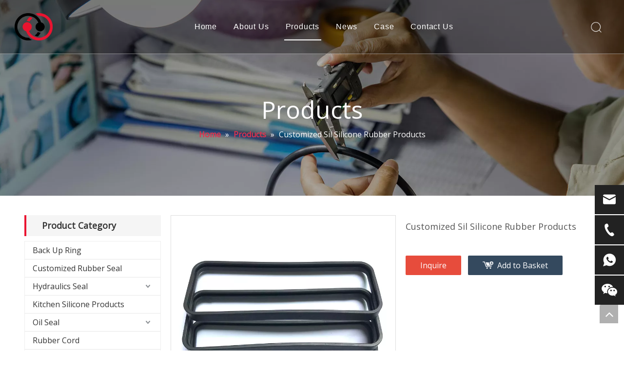

--- FILE ---
content_type: text/html;charset=utf-8
request_url: https://www.jiuhongseal.com/Customized-Sil-Silicone-Rubber-Products-pd522435498.html
body_size: 40291
content:
<!DOCTYPE html> <html lang="en" prefix="og: http://ogp.me/ns#" style="height: auto;"> <head> <link rel="preconnect" href="https://ilrorwxhjokolo5p-static.micyjz.com"/> <link rel="preconnect" href="https://rkrorwxhjokolo5p-static.micyjz.com"/> <link rel="preconnect" href="https://jnrorwxhjokolo5p-static.micyjz.com"/><script>document.write=function(e){documentWrite(document.currentScript,e)};function documentWrite(documenturrentScript,e){var i=document.createElement("span");i.innerHTML=e;var o=i.querySelectorAll("script");if(o.length)o.forEach(function(t){if(t.src&&t.src!=""){var script=document.createElement("script");script.src=t.src;document.body.appendChild(script)}});document.body.appendChild(i)}
window.onloadHack=function(func){if(!!!func||typeof func!=="function")return;if(document.readyState==="complete")func();else if(window.addEventListener)window.addEventListener("load",func,false);else if(window.attachEvent)window.attachEvent("onload",func,false)};</script> <title>Customized Sil Silicone Rubber Products - Buy Rubber Seal, O Ring, Customized Sil Silicone Rubber Products Product on Shenzhen Jiuhong Century Seal Technology Co., Ltd.</title> <meta name="keywords" content="Rubber Seal,O Ring,Customized Sil Silicone Rubber Products"/> <meta name="description" content="Customized Sil Silicone Rubber Products, find complete details about Customized Sil Silicone Rubber Products, Rubber Seal, O Ring, Customized Sil Silicone Rubber Products - Shenzhen Jiuhong Century Seal Technology Co., Ltd."/> <link data-type="dns-prefetch" data-domain="jnrorwxhjokolo5p-static.micyjz.com" rel="dns-prefetch" href="//jnrorwxhjokolo5p-static.micyjz.com"> <link data-type="dns-prefetch" data-domain="ilrorwxhjokolo5p-static.micyjz.com" rel="dns-prefetch" href="//ilrorwxhjokolo5p-static.micyjz.com"> <link data-type="dns-prefetch" data-domain="rkrorwxhjokolo5p-static.micyjz.com" rel="dns-prefetch" href="//rkrorwxhjokolo5p-static.micyjz.com"> <link rel="canonical" href="https://www.jiuhongseal.com/Customized-Sil-Silicone-Rubber-Products-pd522435498.html"/> <meta http-equiv="X-UA-Compatible" content="IE=edge"/> <meta name="renderer" content="webkit"/> <meta http-equiv="Content-Type" content="text/html; charset=utf-8"/> <meta name="viewport" content="width=device-width, initial-scale=1, user-scalable=no"/> <link href="https://ilrorwxhjokolo5p-static.micyjz.com/cloud/lkBpkKnilqSRmjqmoopnjm/Customized-Sil-Silicone-Rubber-Products1-800-800.jpg" as="image" rel="preload" fetchpriority="high"/> <link rel="icon" href="//ilrorwxhjokolo5p-static.micyjz.com/cloud/ljBpkKnilqSRrkkrjijrjn/bitbug_favicon.ico"> <link rel="preload" type="text/css" as="style" href="//ilrorwxhjokolo5p-static.micyjz.com/concat/0pijKBz9wsRciSlqpjipqpoqkkl/static/assets/style/bootstrap/cus.bootstrap.grid.system.css,/static/assets/style/fontAwesome/4.7.0/css/font-awesome.css,/static/assets/style/iconfont/iconfont.css,/static/assets/widget/script/plugins/gallery/colorbox/colorbox.css,/static/assets/style/bootstrap/cus.bootstrap.grid.system.split.css,/static/assets/widget/style/component/graphic/graphic.css,/static/assets/widget/script/plugins/picture/animate.css,/static/assets/widget/style/component/pictureNew/widget_setting_description/picture.description.css,/static/assets/widget/style/component/pictureNew/public/public.css,/static/assets/widget/script/plugins/tooltipster/css/tooltipster.css,/static/assets/widget/style/component/follow/widget_setting_iconSize/iconSize24.css,/static/assets/widget/style/component/follow/public/public.css,/static/assets/widget/style/component/onlineService/public/public.css,/static/assets/widget/style/component/onlineService/widget_setting_showStyle/float.css" onload="this.onload=null;this.rel='stylesheet'"/> <link rel="preload" type="text/css" as="style" href="//rkrorwxhjokolo5p-static.micyjz.com/concat/giilKBg96vRciSlqpjipqpoqkkl/static/assets/widget/style/component/onlineService/widget_setting_showStyle/style11.css" onload="this.onload=null;this.rel='stylesheet'"/> <link rel="stylesheet" type="text/css" href="//ilrorwxhjokolo5p-static.micyjz.com/concat/0pijKBz9wsRciSlqpjipqpoqkkl/static/assets/style/bootstrap/cus.bootstrap.grid.system.css,/static/assets/style/fontAwesome/4.7.0/css/font-awesome.css,/static/assets/style/iconfont/iconfont.css,/static/assets/widget/script/plugins/gallery/colorbox/colorbox.css,/static/assets/style/bootstrap/cus.bootstrap.grid.system.split.css,/static/assets/widget/style/component/graphic/graphic.css,/static/assets/widget/script/plugins/picture/animate.css,/static/assets/widget/style/component/pictureNew/widget_setting_description/picture.description.css,/static/assets/widget/style/component/pictureNew/public/public.css,/static/assets/widget/script/plugins/tooltipster/css/tooltipster.css,/static/assets/widget/style/component/follow/widget_setting_iconSize/iconSize24.css,/static/assets/widget/style/component/follow/public/public.css,/static/assets/widget/style/component/onlineService/public/public.css,/static/assets/widget/style/component/onlineService/widget_setting_showStyle/float.css"/> <link rel="stylesheet" type="text/css" href="//rkrorwxhjokolo5p-static.micyjz.com/concat/giilKBg96vRciSlqpjipqpoqkkl/static/assets/widget/style/component/onlineService/widget_setting_showStyle/style11.css"/> <link rel="preload" type="text/css" as="style" href="//rkrorwxhjokolo5p-static.micyjz.com/concat/9nilKBsts8RgiSoqpqnopknrkpl/develop/fIpUAfKpOHmE-eCApfKhYFIkE-GvUApKfKKUAU-joBqrKijmrornilnqji-jjBqrKijmrrknilnqii/style.css,/develop/fIpUAfKpOHmE-hIAUpKCiFTqj-GvUApKfKKUAU-jpBqrKijmrorlipiiir-jjBqrKijmrrknilnqii/lang.css,/static/assets/widget/style/component/position/position.css,/static/assets/widget/style/component/prodGroupCategory/prodGroupCategory.css,/static/assets/widget/style/component/articlecategory/slightsubmenu.css,/static/assets/widget/style/component/prodGroupCategory/proGroupCategoryFix.css,/static/assets/widget/style/component/proddetail/public/public.css,/static/assets/widget/style/component/proddetail/public/comment.css,/static/assets/widget/style/component/proddetail/label/label.css,/static/assets/widget/style/component/orderList/public/public.css,/static/assets/widget/script/plugins/videojs/video-js.min.css,/static/assets/widget/script/plugins/select2/select2.css,/static/assets/widget/style/component/tiptap_richText/tiptap_richText.css,/static/assets/widget/script/plugins/owlcarousel/owl.carousel.css" onload="this.onload=null;this.rel='stylesheet'"/> <link rel="preload" type="text/css" as="style" href="//jnrorwxhjokolo5p-static.micyjz.com/concat/ckilKBx99dRaiSoqpqnopknrkpl/static/assets/widget/script/plugins/owlcarousel/owl.theme.css,/static/assets/widget/style/component/proddetail/widget_style/viewer.min.css,/static/assets/widget/script/plugins/easyzoom/css/easyzoom.css,/static/assets/widget/script/plugins/gallery/colorbox/colorbox.css,/static/assets/widget/script/plugins/owlcarousel/masterslider.css,/static/assets/widget/script/plugins/owlcarousel/style.css,/static/assets/widget/script/plugins/owlcarousel/ms-showcase2.css,/static/assets/widget/style/component/proddetail/widget_style/style_2.css,/static/assets/widget/style/component/shoppingcartStatus/shoppingcartStatus.css,/static/assets/widget/script/plugins/slick/slick.css,/static/assets/widget/style/component/prodlistAsync/widget_style/style_11.css,/static/assets/widget/style/component/quicknavigation/quicknavigation.css,/static/assets/widget/style/component/prodSearchNew/prodSearchNew.css,/static/assets/widget/style/component/prodsearch/prodsearch.css" onload="this.onload=null;this.rel='stylesheet'"/> <link rel="stylesheet" type="text/css" href="//rkrorwxhjokolo5p-static.micyjz.com/concat/9nilKBsts8RgiSoqpqnopknrkpl/develop/fIpUAfKpOHmE-eCApfKhYFIkE-GvUApKfKKUAU-joBqrKijmrornilnqji-jjBqrKijmrrknilnqii/style.css,/develop/fIpUAfKpOHmE-hIAUpKCiFTqj-GvUApKfKKUAU-jpBqrKijmrorlipiiir-jjBqrKijmrrknilnqii/lang.css,/static/assets/widget/style/component/position/position.css,/static/assets/widget/style/component/prodGroupCategory/prodGroupCategory.css,/static/assets/widget/style/component/articlecategory/slightsubmenu.css,/static/assets/widget/style/component/prodGroupCategory/proGroupCategoryFix.css,/static/assets/widget/style/component/proddetail/public/public.css,/static/assets/widget/style/component/proddetail/public/comment.css,/static/assets/widget/style/component/proddetail/label/label.css,/static/assets/widget/style/component/orderList/public/public.css,/static/assets/widget/script/plugins/videojs/video-js.min.css,/static/assets/widget/script/plugins/select2/select2.css,/static/assets/widget/style/component/tiptap_richText/tiptap_richText.css,/static/assets/widget/script/plugins/owlcarousel/owl.carousel.css"/> <link rel="stylesheet" type="text/css" href="//jnrorwxhjokolo5p-static.micyjz.com/concat/ckilKBx99dRaiSoqpqnopknrkpl/static/assets/widget/script/plugins/owlcarousel/owl.theme.css,/static/assets/widget/style/component/proddetail/widget_style/viewer.min.css,/static/assets/widget/script/plugins/easyzoom/css/easyzoom.css,/static/assets/widget/script/plugins/gallery/colorbox/colorbox.css,/static/assets/widget/script/plugins/owlcarousel/masterslider.css,/static/assets/widget/script/plugins/owlcarousel/style.css,/static/assets/widget/script/plugins/owlcarousel/ms-showcase2.css,/static/assets/widget/style/component/proddetail/widget_style/style_2.css,/static/assets/widget/style/component/shoppingcartStatus/shoppingcartStatus.css,/static/assets/widget/script/plugins/slick/slick.css,/static/assets/widget/style/component/prodlistAsync/widget_style/style_11.css,/static/assets/widget/style/component/quicknavigation/quicknavigation.css,/static/assets/widget/style/component/prodSearchNew/prodSearchNew.css,/static/assets/widget/style/component/prodsearch/prodsearch.css"/> <style>.siteblocks-container .backstage-blocksEditor-wrap[data-blockseditor-type="phoenix_blocks_text"] *{font-family:inherit;font-size:inherit;line-height:inherit;font-weight:inherit;color:inherit;text-align:inherit}.siteblocks-container .backstage-blocksEditor-wrap[data-blockseditor-type="phoenix_blocks_text"] strong{font-weight:bold}</style> <style>@media(min-width:990px){[data-type="rows"][data-level="rows"]{display:flex}}</style> <style id="speed3DefaultStyle">@supports not(aspect-ratio:1/1){.prodlist-wrap li .prodlist-cell{position:relative;padding-top:100%;width:100%}.prodlist-lists-style-13 .prod_img_a_t13,.prodlist-lists-style-12 .prod_img_a_t12,.prodlist-lists-style-nophoto-11 .prod_img_a_t12{position:unset !important;min-height:unset !important}.prodlist-wrap li .prodlist-picbox img{position:absolute;width:100%;left:0;top:0}}.piclist360 .prodlist-pic4-3 li .prodlist-display{max-width:100%}@media(max-width:600px){.prodlist-fix-num li{width:50% !important}}</style> <template id="appdStylePlace"></template> <link href="//jnrorwxhjokolo5p-static.micyjz.com/theme/nojjKBikqnRljSikqnRloSojokRljSrnRmjSjrrkjoipiirrjj/style/style.css" type="text/css" rel="preload" as="style" onload="this.onload=null;this.rel='stylesheet'" data-theme="true"/> <link href="//jnrorwxhjokolo5p-static.micyjz.com/theme/nojjKBikqnRljSikqnRloSojokRljSrnRmjSjrrkjoipiirrjj/style/style.css" type="text/css" rel="stylesheet"/> <style guid='u_9e1644f6adeb4d1badde9cff4df21af8' emptyRender='true' placeholder='true' type='text/css'></style> <link href="//rkrorwxhjokolo5p-static.micyjz.com/site-res/lnloKBikqnRloSojokRljSmpoomqRliSooqnpkRljSjrrnjkinilrmRmiSlqpjkplnrmrrSRRrjSAZrqqokqjr.css?1742881877633" rel="preload" as="style" onload="this.onload=null;this.rel='stylesheet'" data-extStyle="true" type="text/css" data-extAttr="20250325141909"/> <link href="//rkrorwxhjokolo5p-static.micyjz.com/site-res/lnloKBikqnRloSojokRljSmpoomqRliSooqnpkRljSjrrnjkinilrmRmiSlqpjkplnrmrrSRRrjSAZrqqokqjr.css?1742881877633" data-extAttr="20250325141909" type="text/css" rel="stylesheet"/> <template data-js-type='style_respond' data-type='inlineStyle'></template><template data-js-type='style_head' data-type='inlineStyle'><style guid='ed2032ad-91b9-4080-a5b8-3ab3094c91f8' pm_pageStaticHack='' jumpName='head' pm_styles='head' type='text/css'>.sitewidget-prodCategory-20150203111712.category-default-simple .sitewidget-bd>ul>li>a{font-size:16px;line-height:36px;color:#333}.sitewidget-prodCategory-20150203111712.category-default-simple .sitewidget-bd>ul>li>span{top:6px}.sitewidget-prodCategory-20150203111712.category-default-gray .sitewidget-bd>ul>li>span{right:16px}.sitewidget-prodCategory-20150203111712.category-default-simple .sitewidget-bd>ul>li>a:hover{color:#ea1431}.sitewidget-prodCategory-20150203111712.category-default-simple i.list-mid-dot{top:15px;background:#333}.sitewidget-prodCategory-20150203111712.category-default-simple .sitewidget-bd>ul>li>a:hover+i.list-mid-dot{background:#ea1431}.sitewidget-prodCategory-20150203111712.category-default-simple .sitewidget-bd li.on>a{color:#ea1431 !important}.sitewidget-prodCategory-20150203111712.category-default-simple .sitewidget-bd>ul>li.on>a+i.list-mid-dot{background:#ea1431}.sitewidget-prodDetail-20141127140104 .proddetail-wrap .video-js video{height:100% !important}.sitewidget-prodDetail-20141127140104 .prodetail-slider .prod-pic-item .prodetail-slider-btn{color:black}.sitewidget-prodDetail-20141127140104 .ms-skin-default .ms-nav-next,.sitewidget-prodDetail-20141127140104 .ms-skin-default .ms-nav-prev{color:black}.sitewidget-prodDetail-20141127140104 .pro-this-prodBrief table{max-width:100%}.sitewidget-prodDetail-20141127140104 #orderModel{display:inline-block}.sitewidget-prodDetail-20141127140104 #paypalBtn #paypal-button-container{padding:0}.sitewidget-prodDetail-20141127140104 #paypalBtn #paypal-button-container .paypal-buttons>iframe.component-frame{z-index:1}.proddetail-picArea{position:relative}.sitewidget-prodDetail-20141127140104 .switch3D{bottom:10px}@media(max-width:990px){.sitewidget-prodDetail-20141127140104 .threeDBox{top:20px}}@media(max-width:569px){.sitewidget-prodDetail-20141127140104 .threeDBox{top:0}}@media(max-width:500px){.sitewidget-prodDetail-20141127140104 .switch3D{bottom:15px}}.new-threed-box{position:fixed;top:50%;left:50%;transform:translate(-50%,-50%);box-shadow:0 0 20px 0 rgba(0,0,0,0.2);z-index:10000000000000;line-height:1;border-radius:10px}.new-threed-box iframe{width:950px;height:720px;max-width:100vw;max-height:100vh;border-radius:10px;border:0}.new-threed-box iframe .only_full_width{display:block !important}.new-threed-box .close{position:absolute;right:11px;top:12px;width:18px;height:18px;cursor:pointer}@media(max-width:800px){.new-threed-box iframe{width:100vw;height:100vh;border-radius:0}.new-threed-box{border-radius:0}}.sitewidget-prodDetail-20141127140104 .sitewidget-bd .tinymce-render-box *{all:revert-layer}.sitewidget-prodDetail-20141127140104 .sitewidget-bd .tinymce-render-box img{vertical-align:middle;max-width:100%}.sitewidget-prodDetail-20141127140104 .sitewidget-bd .tinymce-render-box iframe{max-width:100%}.sitewidget-prodDetail-20141127140104 .sitewidget-bd .tinymce-render-box table{border-collapse:collapse}.sitewidget-prodDetail-20141127140104 .sitewidget-bd .tinymce-render-box *{margin:0}.sitewidget-prodDetail-20141127140104 .sitewidget-bd .tinymce-render-box table:not([cellpadding]) td,.sitewidget-prodDetail-20141127140104 .sitewidget-bd .tinymce-render-box table:not([cellpadding]) th{padding:.4rem}.sitewidget-prodDetail-20141127140104 .sitewidget-bd .tinymce-render-box table[border]:not([border="0"]):not([style*=border-width]) td,.sitewidget-prodDetail-20141127140104 .sitewidget-bd .tinymce-render-box table[border]:not([border="0"]):not([style*=border-width]) th{border-width:1px}.sitewidget-prodDetail-20141127140104 .sitewidget-bd .tinymce-render-box table[border]:not([border="0"]):not([style*=border-style]) td,.sitewidget-prodDetail-20141127140104 .sitewidget-bd .tinymce-render-box table[border]:not([border="0"]):not([style*=border-style]) th{border-style:solid}.sitewidget-prodDetail-20141127140104 .sitewidget-bd .tinymce-render-box table[border]:not([border="0"]):not([style*=border-color]) td,.sitewidget-prodDetail-20141127140104 .sitewidget-bd .tinymce-render-box table[border]:not([border="0"]):not([style*=border-color]) th{border-color:#ccc}.sitewidget-prodDetail-20141127140104 .prod_member_desc{position:relative}.sitewidget-prodDetail-20141127140104 .prod_member_desc .prod_member_desc_pop{display:none;position:absolute;border:1px solid #ccc;background:#fff;width:300px;border-radius:6px;padding:5px 8px;left:0;z-index:1000}.sitewidget-prodDetail-20141127140104 .prod_member_desc .prod_member_desc_icon{margin:0 1px;width:12px;height:12px;cursor:pointer;transform:translateY(-4px)}</style></template><template data-js-type='style_respond' data-type='inlineStyle'></template><template data-js-type='style_head' data-type='inlineStyle'></template><script data-ignoreMinify="true">
	function loadInlineStyle(){
		var allInlineStyle = document.querySelectorAll("template[data-type='inlineStyle']");
		var length = document.querySelectorAll("template[data-type='inlineStyle']").length;
		for(var i = 0;i < length;i++){
			var style = allInlineStyle[i].innerHTML;
			allInlineStyle[i].outerHTML = style;
		}
	}
loadInlineStyle();
</script> <link rel='preload' as='style' onload='this.onload=null;this.rel="stylesheet"' href='https://fonts.googleapis.com/css?family=Open+Sans&display=swap' data-type='1' type='text/css' media='all'/> <script type="text/javascript" data-src="//ilrorwxhjokolo5p-static.micyjz.com/static/t-gjBmBKmKxxnqwz7r/assets/script/jquery-1.11.0.concat.js"></script> <script type="text/javascript" data-src="//ld-analytics.micyjz.com/lrinKBojokRlrSSRRQRilSkkroor/ltm-web.js?v=1742877768000"></script><script type="text/x-delay-ids" data-type="delayIds" data-device="pc" data-xtype="0" data-delayIds='[265365514,265364224,265365184,265363954,265365204,265365174,265364154,265365194,265365164,265364784,265364754,265364724,265364694,265364764,265365564,265364734,265364704,265365764,265364774,265364744,265364714,265364684]'></script> <script guid='465a3488-c666-4781-8f7d-c727ae99453a' pm_pageStaticHack='true' jumpName='head' pm_scripts='head' type='text/javascript'>try{(function(window,undefined){var phoenixSite=window.phoenixSite||(window.phoenixSite={});phoenixSite.lanEdition="EN_US";var page=phoenixSite.page||(phoenixSite.page={});page.cdnUrl="//rkrorwxhjokolo5p-static.micyjz.com";page.siteUrl="https://www.jiuhongseal.com";page.lanEdition=phoenixSite.lanEdition;page._menu_prefix="";page._menu_trans_flag="";page._captcha_domain_prefix="captcha.c";page._pId="CgUpWIobGHTE";phoenixSite._sViewMode="true";phoenixSite._templateSupport="false";phoenixSite._singlePublish=
"true"})(this)}catch(e){try{console&&console.log&&console.log(e)}catch(e){}};</script> <script id='u_a7660f60fcbd4e1a819566da183856e1' guid='u_a7660f60fcbd4e1a819566da183856e1' pm_script='init_top' type='text/javascript'>try{(function(window,undefined){var datalazyloadDefaultOptions=window.datalazyloadDefaultOptions||(window.datalazyloadDefaultOptions={});datalazyloadDefaultOptions["version"]="3.0.0";datalazyloadDefaultOptions["isMobileViewer"]="false";datalazyloadDefaultOptions["hasCLSOptimizeAuth"]="false";datalazyloadDefaultOptions["_version"]="3.0.0";datalazyloadDefaultOptions["isPcOptViewer"]="false"})(this);(function(window,undefined){window.__ph_optSet__='{"loadImgType":"0","isOpenFlagUA":true,"v30NewMode":"1","idsVer":"1","docReqType":"0","docDecrease":"1","docCallback":"1"}'})(this)}catch(e){try{console&&
console.log&&console.log(e)}catch(e){}};</script> <script id='u_93b7f1f7763f472a840a0eb4125ce1af' guid='u_93b7f1f7763f472a840a0eb4125ce1af' type='text/javascript'>try{var thisUrl=location.host;var referUrl=document.referrer;if(referUrl.indexOf(thisUrl)==-1)localStorage.setItem("landedPage",document.URL)}catch(e){try{console&&console.log&&console.log(e)}catch(e){}};</script> </head> <body class=" frontend-body-canvas "> <div id='backstage-headArea' headFlag='1'><div class="siteblocks-setting-wrap fIpUAfKpOHmE_20210930155417 siteblocks-VZUfAKpUFqRO-20191121163745" id="siteblocks-setting-wrap-tmpMlFNvkaVj" data-settingId="tmpMlFNvkaVj" data-versionNo="20210930155417" data-level="rows" data-type="siteblocks" data-mobileBg="true" data-classAttr="siteblocks-VZUfAKpUFqRO-20191121163745" data-appId="4774" data-encodeAppId="fIpUAfKpOHmE" data-purchased="true" data-hide-node=""> <div class="siteblocks-container" style='' data-module-radio="" data-module-width=""> <style styleDefault-block="true">@media(max-width:990px){.sq_header_1 .sq_nav_1,.sq_header_1 .sq_right_1 .sq_search_1 .serach .search-wrap .search-input>input,.sq_header_1 .sq_right_1 .sq_search_1 .serach .search-wrap .search-input>button,.sq_header_1 .sq_right_1 .sq_language_1 .lang-show-word span img:nth-of-type(1),.sq_header_1 .sq_right_1 .sq_language_1 .langBar .lang-list,.sq_header_3 .sq_nav_menu .fa-close{display:none !important}.sq_header_1{position:fixed;width:100%;top:0;left:0;z-index:1000;display:flex;align-items:center;justify-content:space-between;transition:all .5s ease,background-color .3s ease-out;border-bottom:solid 1px rgba(255,255,255,0.45);height:80px}.sq_header_1 .sq_icon_1 .sq_icon_img img{height:40px;transition:all .5s ease,background-color .3s ease-out;margin-left:10px;margin-right:20px;max-width:155px}.sq_header_1 .sq_right_1{width:170px;display:flex;align-items:center;height:110px;transition:all .5s ease,background-color .3s ease-out}.sq_header_1 .sq_right_1 .sq_search_1{display:inline-block}.sq_header_1 .sq_right_1 .sq_search_1 .serach .search-wrap .search-input{display:flex;position:relative;align-items:center}sq_header_1 .sq_right_1 .sq_search_1 .serach .search-wrap .search-input>img{width:22px;height:22px;transform:translateY(2px);margin-right:0;cursor:pointer;margin-left:20px;margin-top:-3px}.sq_header_1 .sq_right_1 .sq_language_1{display:inline-block;margin-left:5px}.sq_header_1 .sq_right_1 .sq_language_1 .langBar{position:relative}.sq_header_1 .sq_right_1 .sq_language_1 .lang-show-word{display:flex;align-items:center}.sq_header_1 .sq_right_1 .sq_language_1 .lang-show-word .sq_language_span{cursor:pointer;height:30px;transition:ease-in-out .5s;display:flex;align-items:center;justify-content:center;border-top-left-radius:6px;border-top-right-radius:6px;border:1px solid transparent;width:80px;color:#fff;font-size:14px}.sq_header_1 .sq_right_1 .sq_language_1 .lang-show-word .sq_language_span>img:nth-of-type(2){width:12px;margin-left:10px;cursor:pointer;transition:all .5s ease}.sq_header_1 .sq_nav_menu{margin-left:10px}.sq_header_1 .sq_right_1 .sq_search_1 .serach .search-wrap .search-input>img{width:22px;height:22px;transform:translateY(2px);margin-right:0;margin-left:20px;margin-top:-3px}}</style> <style>.sq_header_1{display:flex;align-items:center;justify-content:space-between}@media screen and (max-width:500px){.sq_header_1 .sq_right_1 .sq_language_1{margin-left:5px}.sq_header_1 .sq_icon_1 .sq_icon_img img{height:40px}.sq_header_1 .sq_right_1 .sq_search_1 .serach .search-wrap .search-input>img{width:22px;height:22px}}.sq_header_1 .sq_right_1 .sq_language_1 .lang-show-word .sq_language_span>img:nth-of-type(2){width:12px}@media(max-width:768px){.sq_header_1 .sq_right_1 .sq_language_1 .lang-show-word .sq_language_span{color:#fff}.sq_header_1 .sq_right_1 .sq_language_1 .lang-show-word .sq_language_span{border:1px solid transparent}.sq_header_1 .sq_right_1 .sq_language_1 .lang-show-word span img:nth-of-type(1){display:none}div .sq_header_2 .sq_nav_1{display:none !important}.fa-close{display:none}.sq_right_1{width:170px}}.sq_header_1 .sq_right_1 .sq_search_1 .serach .search-wrap .search-input>input{position:absolute;left:-100px;border:0;height:30px;border-radius:40px;text-indent:10px;outline:0;transition:ease-in-out .5s;margin-top:1px;transform:scale3d(0,0,0);width:190px}</style> <style>.sq_header_1{position:fixed;width:100%;top:0;left:0;z-index:1000}#siteblocks-setting-wrap-tmpMlFNvkaVj .sq_header_1 .sq_nav_1 .navigation ul li>.sub>ul>li>a{color:rgba(0,0,0,0.8)}#siteblocks-setting-wrap-tmpMlFNvkaVj .sq_header_1 .sq_nav_1 .navigation ul li>.sub>ul>li>ul>li>a{color:rgba(0,0,0,0.8)}#siteblocks-setting-wrap-tmpMlFNvkaVj .sq_header_1 .sq_nav_1 .navigation ul li>.sub>ul>li{border-color:rgba(0,0,0,0.8)}#siteblocks-setting-wrap-tmpMlFNvkaVj .sq_header_1 .lang-list li a{color:rgba(0,0,0,0.8)}#siteblocks-setting-wrap-tmpMlFNvkaVj .sq_header_3 .sq_nav_1 .navigation ul li a{color:rgba(0,0,0,0.8)}#siteblocks-setting-wrap-tmpMlFNvkaVj .sq_header_3 .sq_nav_1 .navigation ul li .fa.fa-angle-down{color:rgba(0,0,0,0.8)}#siteblocks-setting-wrap-tmpMlFNvkaVj .sq_header_1_screen{background-color:rgba(0,0,0,0.8) !important}#siteblocks-setting-wrap-tmpMlFNvkaVj .sq_header_1 .sq_nav_1 .navigation ul li .sub ul li a:before{background:rgba(0,0,0,0.8)}#siteblocks-setting-wrap-tmpMlFNvkaVj .sq_header_1{background-color:rgba(0,0,0,0.3)}@media(max-width:1200px){#siteblocks-setting-wrap-tmpMlFNvkaVj div.sq_header_1{background-color:#000 !important}#siteblocks-setting-wrap-tmpMlFNvkaVj .sq_header4774{height:110px}#siteblocks-setting-wrap-tmpMlFNvkaVj .sq_header_1_screen{opacity:inherit}#siteblocks-setting-wrap-tmpMlFNvkaVj .sq_header_3 .sq_nav_1{background:#000}#siteblocks-setting-wrap-tmpMlFNvkaVj .sq_nav_1 .navigation ul li a,#siteblocks-setting-wrap-tmpMlFNvkaVj .sq_header_3 .sq_nav_1 .navigation ul li .fa.fa-angle-down{color:#fff !important}}@media(max-width:500px){#siteblocks-setting-wrap-tmpMlFNvkaVj .sq_header4774{height:80px}}</style> <div class="sq_header4774"> <div class="sq_header_1 sq_header_2"> <i data-blocksetting-color="{'color':'colorVal-1-rgba(0, 0, 0, 0.8)'}" style="display:none;"></i> <div class="sq_icon_1"> <div class="backstage-blocksEditor-wrap sq_icon_img" data-wrap-type="1" data-storage="0" data-blocksEditor-type="phoenix_blocks_image" data-auto_uuid=86874d83-95a2-47cb-a65f-221914211856><div data-suggest_width="200" data-suggest_height="66" class="backstage-componet"> <div class="backstage-componet-bd" data-setting-base64="eyJzdW1UeXBlIjoiMCIsImxpbmtUeXBlIjoiMCIsInNlbGVjdGVkUGFnZUlkIjoidFVBS2h5enZibU1PIiwiaXNPcGVuTmV3IjpmYWxzZSwibmVlZE5vRm9sbG93IjpmYWxzZSwibGlua1Nob3dUZXh0Ijoi56uZ5YaF6aG16Z2iIC0gSG9tZSJ9"><a class="blocks-image" href="/index.html"><picture><source media="(max-width:768px)" srcset=""><img src="//ilrorwxhjokolo5p-static.micyjz.com/cloud/lkBpkKnilqSRrklijmoqjq/logo.png" alt="" title=""></picture></a></div></div></div> </div> <div class="sq_nav_1" style="display:none;"> <div class="backstage-blocksEditor-wrap navigation" data-wrap-type="1" data-relate-appId="MRAUpfKKpsgB" data-storage="1" data-blocksEditor-type="phoenix_blocks_navigation" data-auto_uuid=51ec34b4-b1b8-4140-be57-7510cf7005e3> <ul class="blockNavBar fix"> <li id="parent_0"> <a id="27468594" target="_self" href="/" data-currentIndex=""> Home </a> </li> <li id="parent_1"> <a id="27468654" target="_self" href="/aboutus.html" data-currentIndex=""> About Us </a> </li> <li id="parent_2"> <a id="27468564" target="_self" href="/products.html" data-currentIndex="2"> Products </a> </li> <li id="parent_3"> <a id="27468574" target="_self" href="/News-ic265487.html" data-currentIndex=""> News </a> </li> <li id="parent_4"> <a id="27468664" target="_self" href="/Case-ic276487.html" data-currentIndex=""> Case </a> </li> <li id="parent_5"> <a id="27468584" target="_self" href="/contactus.html" data-currentIndex=""> Contact Us </a> </li> </ul> </div> </div> <div class="sq_right_1"> <div class="sq_search_1"> <div class="backstage-blocksEditor-wrap serach" data-wrap-type="1" data-relate-appId="PEfApUKpfjQL" data-storage="1" data-blocksEditor-type="phoenix_blocks_serach" data-auto_uuid=6965358a-95b7-4981-a6f4-215a8d8e5f5f><form action="/phoenix/admin/prod/search" method="get" novalidate> <div class="search-wrap"> <div class="search-input"> <input type="text" class="hide" name="searchValue" id="inputSearch" placeholder="Search" autocomplete="off"/> <img src="//ilrorwxhjokolo5p-static.micyjz.com/cloud/inBqjKlqRinSojoqlmjq/sosuoxiao.png" alt="" title=""> <button type="submit" class="hide"> <img src="//ilrorwxhjokolo5p-static.micyjz.com/cloud/inBqjKlqRinSojoqlmjq/sosuoxiao.png" alt="" title=""> </button> </div> </div> </form></div> </div> <div class="sq_language_1"> <div class="backstage-blocksEditor-wrap langBar" data-wrap-type="1" data-relate-appId="PNpfKAUAiAnL" data-storage="1" data-blocksEditor-type="phoenix_blocks_langBar" data-auto_uuid=060a3110-0f2f-44f2-bce1-438e7bb89ff0> <div class="lang-show-word"> <span class="sq_language_span"> <img src="//ilrorwxhjokolo5p-static.micyjz.com/cloud/ipBqjKlqRinSjjllnrjn/language.png" alt="" title=""> <span>English</span> <img src="//ilrorwxhjokolo5p-static.micyjz.com/cloud/ioBqjKlqRinSkjqiqnjo/jiantou.png" alt="" title=""> </span> </div> <ul class="lang-list hide"> </ul></div> </div> <div class="sq_nav_menu"> <img class="fa-bars" src="//ilrorwxhjokolo5p-static.micyjz.com/cloud/ijBqjKlqRinSqjlmmrjq/osw-nav-mo.png" alt="" title="" width="22" height="22" style="cursor:pointer;"> <img class="fa-close" src="//ilrorwxhjokolo5p-static.micyjz.com/cloud/ioBqjKlqRinSqjlmjijo/osw-nav-mo.png" alt="" title="" width="18" height="18" style="cursor:pointer;"> </div> </div> </div> </div> </div> <input type="hidden" name="appIsDev" value="0"/> <script type="text/x-delay-script" data-id="tmpMlFNvkaVj" data-alias="a6315f9d-a382-4198-816f-f8ad81acbc1c" data-jsLazyload='true' data-type="siteBlock" data-jsDepand='["//jnrorwxhjokolo5p-static.micyjz.com/develop/fIpUAfKpOHmE-fWfUKphDPyGO-GvUApKfKKUAU-jjBqrKijmrkjrjlnoli-jjBqrKijmrrknilnqii/demo.js"]' data-jsThreshold='5' data-cssDepand='' data-cssThreshold='5'>(function(window,$,undefined){try{$(function(){window._block_namespaces_["sq2HeaderOne"].init({"settingId":"tmpMlFNvkaVj","nodeId":""})})}catch(e){try{console&&console.log&&console.log(e)}catch(e){}}try{(function(window,$,undefined){$(function(){onloadHack(function(){$(".siteblocks-setting-wrap[data-isTimeout\x3d1]").each(function(){$(this).detach()})})})})(window,jQuery)}catch(e){try{console&&console.log&&console.log(e)}catch(e){}}try{(function(window,jQuery,undefined){$(function(){var $thisBlock=
$("#siteblocks-setting-wrap-tmpMlFNvkaVj");var handleStyleDomId="handlestyle_tmpMlFNvkaVj";if($thisBlock.find("*[data-handleColorId]").length>0){if($thisBlock.find("#"+handleStyleDomId).length>0)$thisBlock.find("#"+handleStyleDomId).remove();$thisBlock.append('\x3cstyle id\x3d"'+handleStyleDomId+'"\x3e\x3c/style\x3e')}$("#siteblocks-setting-wrap-tmpMlFNvkaVj").find("*[data-blockSetting-color]").each(function(index,item){var curColorStr=$(this).attr("data-blockSetting-color")||"";var handleColorId=
$(this).attr("data-handleColorId")||"";var curColorObj;if(!!curColorStr)curColorObj=eval("("+curColorStr+")");if(curColorObj instanceof Object){var classObj={};for(var k in curColorObj){var kValList=curColorObj[k].split("-");if(kValList.length!=3&&!kValList[2])continue;var kArray=k.split("_");if(kArray.length==1)classObj[k]=kValList[2];else $("#"+handleStyleDomId).append('#siteblocks-setting-wrap-tmpMlFNvkaVj [data-handleColorId\x3d"'+handleColorId+'"]:'+kArray[0]+"{"+kArray[1]+":"+kValList[2]+"!important}")}$(this).css(classObj)}})})})(window,
jQuery)}catch(e){try{console&&console.log&&console.log(e)}catch(e){}}})(window,$);</script> </div> <script type="text" attr="mobileHeadArea">{"mobilenHeadBtnFlage":"false","mobilenHeadBgcolor":"rgb(170, 170, 170)","mobilenHeadFontcolor":"rgb(255, 255, 255)"}</script></div><div id="backstage-bodyArea"><div class="outerContainer" data-mobileBg="true" id="outerContainer_1425366641184" data-type="outerContainer" data-level="rows"><div class="container" data-type="container" data-level="rows" cnttype="backstage-container-mark"><div class="row" data-type="rows" data-level="rows" data-attr-xs="null" data-attr-sm="null"><div class="col-md-12" id="column_1425366633852" data-type="columns" data-level="columns"><div id="location_1425366633853" data-type="locations" data-level="rows"><div class="backstage-stwidgets-settingwrap" id="component_rYfrQPNGaBHt" data-scope="0" data-settingId="rYfrQPNGaBHt" data-relationCommonId="CgUpWIobGHTE" data-classAttr="sitewidget-placeHolder-20191121101114"> <div class="sitewidget-placeholder sitewidget-placeHolder-20191121101114"> <div class="sitewidget-bd"> <div class="resizee" style="height:200px"></div> </div> </div> <script type="text/x-delay-script" data-id="rYfrQPNGaBHt" data-jsLazyloadType="1" data-alias="placeHolder" data-jsLazyload='true' data-type="component" data-jsDepand='' data-jsThreshold='' data-cssDepand='' data-cssThreshold=''>(function(window,$,undefined){})(window,$);</script></div><div class="backstage-stwidgets-settingwrap " id="component_prfWQPNlugvj" data-scope="0" data-settingId="prfWQPNlugvj" data-relationCommonId="CgUpWIobGHTE" data-classAttr="sitewidget-text-20191121101109"> <div class="sitewidget-text sitewidget-text-20191121101109 sitewidget-olul-liststyle"> <div class=" sitewidget-bd "> Products </div> </div> <script type="text/x-delay-script" data-id="prfWQPNlugvj" data-jsLazyloadType="1" data-alias="text" data-jsLazyload='true' data-type="component" data-jsDepand='["//ilrorwxhjokolo5p-static.micyjz.com/static/t-iiBpBKzKqwjngw7l/assets/widget/script/compsettings/comp.text.settings.js"]' data-jsThreshold='5' data-cssDepand='' data-cssThreshold='5'>(function(window,$,undefined){})(window,$);</script><template data-type='js_template' data-settingId='prfWQPNlugvj'><script id='u_d7398e4c88c94943b474e84da77165dc' guid='u_d7398e4c88c94943b474e84da77165dc' type='text/javascript'>try{$(function(){$(".sitewidget-text-20191121101109 .sitewidget-bd a").each(function(){if($(this).attr("href"))if($(this).attr("href").indexOf("#")!=-1){console.log("anchor-link",$(this));$(this).attr("anchor-link","true")}})})}catch(e){try{console&&console.log&&console.log(e)}catch(e){}};</script></template> </div><div class="backstage-stwidgets-settingwrap" scope="0" settingId="qFfClkYvEBuj" id="component_qFfClkYvEBuj" relationCommonId="CgUpWIobGHTE" classAttr="sitewidget-position-20150126161948"> <div class="sitewidget-position sitewidget-position-20150126161948"> <div class="sitewidget-bd fix "> <span class="position-description-hidden sitewidget-position-icon"></span> <span itemprop="itemListElement" itemscope="" itemtype="https://schema.org/ListItem"> <a itemprop="item" href="/"> <span itemprop="name">Home</span> </a> <meta itemprop="position" content="1"> </span> &raquo; <span itemprop="itemListElement" itemscope="" itemtype="https://schema.org/ListItem"> <a itemprop="item" href="/products.html"> <span itemprop="name">Products</span> </a> <meta itemprop="position" content="2"> </span> &raquo; <span class="sitewidget-position-current">Customized Sil Silicone Rubber Products</span> </div> </div> <script type="text/x-delay-script" data-id="qFfClkYvEBuj" data-jsLazyloadType="1" data-alias="position" data-jsLazyload='true' data-type="component" data-jsDepand='' data-jsThreshold='5' data-cssDepand='' data-cssThreshold='5'>(function(window,$,undefined){})(window,$);</script></div><div class="backstage-stwidgets-settingwrap" id="component_tZAWbFYGPBnj" data-scope="0" data-settingId="tZAWbFYGPBnj" data-relationCommonId="CgUpWIobGHTE" data-classAttr="sitewidget-placeHolder-20191121101119"> <div class="sitewidget-placeholder sitewidget-placeHolder-20191121101119"> <div class="sitewidget-bd"> <div class="resizee" style="height:100px"></div> </div> </div> <script type="text/x-delay-script" data-id="tZAWbFYGPBnj" data-jsLazyloadType="1" data-alias="placeHolder" data-jsLazyload='true' data-type="component" data-jsDepand='' data-jsThreshold='' data-cssDepand='' data-cssThreshold=''>(function(window,$,undefined){})(window,$);</script></div> </div></div></div></div></div><div class="outerContainer" data-mobileBg="true" id="outerContainer_1574302345693" data-type="outerContainer" data-level="rows"><div class="container" data-type="container" data-level="rows" cnttype="backstage-container-mark"><div class="row" data-type="rows" data-level="rows" data-attr-xs="null" data-attr-sm="null"><div class="col-md-12" id="column_1574302325534" data-type="columns" data-level="columns"><div id="location_1574302325537" data-type="locations" data-level="rows"><div class="backstage-stwidgets-settingwrap" id="component_rgUrbuiQFVeZ" data-scope="0" data-settingId="rgUrbuiQFVeZ" data-relationCommonId="CgUpWIobGHTE" data-classAttr="sitewidget-placeHolder-20191121101224"> <div class="sitewidget-placeholder sitewidget-placeHolder-20191121101224"> <div class="sitewidget-bd"> <div class="resizee" style="height:30px"></div> </div> </div> <script type="text/x-delay-script" data-id="rgUrbuiQFVeZ" data-jsLazyloadType="1" data-alias="placeHolder" data-jsLazyload='true' data-type="component" data-jsDepand='' data-jsThreshold='' data-cssDepand='' data-cssThreshold=''>(function(window,$,undefined){})(window,$);</script></div> </div></div></div></div></div><div class="outerContainer" data-mobileBg="true" id="outerContainer_1417067775027" data-type="outerContainer" data-level="rows"><div class="container" data-type="container" data-level="rows" cnttype="backstage-container-mark" data-module-radio="2" data-module-width="1440" data-module-set="true"><style id="outerContainer_1417067775027_moduleStyle">@media(min-width:1200px){#outerContainer_1417067775027 div[data-type="container"]{max-width:1440px;padding-left:40px;padding-right:40px;box-sizing:border-box}}</style><div class="row" data-type="rows" data-level="rows" data-attr-xs="null" data-attr-sm="null"><div class="col-md-3" id="column_1688010339070" data-type="columns" data-level="columns"><div id="location_1688010339071" data-type="locations" data-level="rows"><div class="backstage-stwidgets-settingwrap" scope="0" settingId="jUprQuNvjhCE" data-speedType="hight" id="component_jUprQuNvjhCE" relationCommonId="CgUpWIobGHTE" classAttr="sitewidget-prodCategory-20150203111712"> <div class="sitewidget-prodGroupCategory sitewidget-prodCategory-20150203111712 category-default-gray category-default-simple category-default-simple7 prodGroupCategory7"> <div class="sitewidget-hd sitewidget-all "> <h2>Product Category<span class="sitewidget-thumb todown"><i class="fa fa-angle-down" aria-hidden="true"></i></span></h2> </div> <div class="sitewidget-bd sitewidget-all"> <style>@media screen and (max-width:768px){#gbBgColorAll span.sub-arrow{display:block !important;width:20px;height:20px;text-align:center}#gbBgColorAll .prodCate-jump{width:100%;margin-left:5px}#gbBgColorAll.gb-style4 .prodCate-jump{margin-left:10px}}</style> <template data-type='js_template' data-settingId='jUprQuNvjhCE'><script>$(function(){$("#gbBgColorAll .prodCate-jump").click(function(){var jumpUrl=$(this).attr("data-jump");if(jumpUrl){var _menu_prefix="";if(phoenixSite.page!=undefined&&phoenixSite.page._menu_prefix!=undefined)_menu_prefix=phoenixSite.page._menu_prefix;window.open(_menu_prefix+jumpUrl,"_self")}return false});$("#gbBgColorAll").on("click",".sub-arrow",function(){$(this).parent().click();return false})});</script></template> <ul id="" class="submenu-default-gray slight-submenu-wrap fix "> <li class="prodli "> <a href="/Back-Up-Ring-pl43602987.html" title="Back Up Ring">Back Up Ring</a> </li> <li class="prodli "> <a href="/Customized-Rubber-Seal-pl40502987.html" title="Customized Rubber Seal">Customized Rubber Seal</a> </li> <li class="prodli "> <a href="/Hydraulics-Seal-pl46502987.html" title="Hydraulics Seal">Hydraulics Seal</a> <ul class="submenu-default-gray"> <li class="prodli "> <a class="" href="/DH-pl42502987.html" title="DH">DH</a> </li> <li class="prodli "> <a class="" href="/KDAS-pl45502987.html" title="KDAS">KDAS</a> </li> <li class="prodli "> <a class="" href="/UN-pl44502987.html" title="UN">UN</a> </li> <li class="prodli "> <a class="" href="/YA-pl43502987.html" title="YA">YA</a> </li> </ul> </li> <li class="prodli "> <a href="/Kitchen-Silicone-Products-pl49502987.html" title="Kitchen Silicone Products">Kitchen Silicone Products</a> </li> <li class="prodli "> <a href="/Oil-Seal-pl49602987.html" title="Oil Seal">Oil Seal</a> <ul class="submenu-default-gray"> <li class="prodli "> <a class="" href="/TC-Oil-Seal-pl48502987.html" title="TC Oil Seal">TC Oil Seal</a> </li> <li class="prodli "> <a class="" href="/TG-Oil-Seal-pl47502987.html" title="TG Oil Seal">TG Oil Seal</a> </li> </ul> </li> <li class="prodli "> <a href="/Rubber-Cord-pl40602987.html" title="Rubber Cord">Rubber Cord</a> </li> <li class="prodli "> <a href="/Rubber-GasketRubber-Gasket-pl41602987.html" title="Rubber GasketRubber Gasket">Rubber GasketRubber Gasket</a> </li> <li class="prodli "> <a href="/Rubber-O-Ring-pl41702987.html" title="Rubber O Ring">Rubber O Ring</a> <ul class="submenu-default-gray"> <li class="prodli "> <a class="" href="/ACM-O-Ring-pl46602987.html" title="ACM O Ring">ACM O Ring</a> </li> <li class="prodli "> <a class="" href="/EPDM-O-Ring-pl49702987.html" title="EPDM O Ring">EPDM O Ring</a> </li> <li class="prodli "> <a class="" href="/FKM-O-Ring-pl48602987.html" title="FKM O Ring">FKM O Ring</a> </li> <li class="prodli "> <a class="" href="/FVMQ-O-Ring-pl44602987.html" title="FVMQ O Ring">FVMQ O Ring</a> </li> <li class="prodli "> <a class="" href="/HNBR-O-Ring-pl45602987.html" title="HNBR O Ring">HNBR O Ring</a> </li> <li class="prodli "> <a class="" href="/NBR-O-Ring-pl40702987.html" title="NBR O Ring">NBR O Ring</a> </li> <li class="prodli "> <a class="" href="/Silicone-O-Ring-pl47602987.html" title="Silicone O Ring">Silicone O Ring</a> </li> </ul> </li> <li class="prodli "> <a href="/Rubber-O-Ring-Kit-pl42602987.html" title="Rubber O Ring Kit">Rubber O Ring Kit</a> </li> <li class="prodli "> <a href="/Small-Rubber-Part-pl41502987.html" title="Small Rubber Part">Small Rubber Part</a> </li> </ul> </div> </div> </div> <script type="text/x-delay-script" data-id="jUprQuNvjhCE" data-jsLazyloadType="1" data-alias="prodCategory" data-jsLazyload='true' data-type="component" data-jsDepand='["//rkrorwxhjokolo5p-static.micyjz.com/static/t-olBqBKiKoxiwmo7n/assets/widget/script/plugins/slightsubmenu/jquery.slight.submenu.js"]' data-jsThreshold='5' data-cssDepand='' data-cssThreshold='5'>(function(window,$,undefined){try{$(function(){phoenixSite.sitewidgets.prodGroupCategoryThumbToggle(".sitewidget-prodCategory-20150203111712");$(".sitewidget-prodCategory-20150203111712 .prodli.on").parents(".prodli").each(function(){$(this).addClass("on")})})}catch(e){try{console&&console.log&&console.log(e)}catch(e){}}try{(function(window,$,undefined){$(function(){$(".sitewidget-prodCategory-20150203111712 .with-submenu,.sitewidget-prodCategory-20150203111712 .submenu-default-gray").slightSubmenu({buttonActivateEvents:"click click",
submenuOpeneTime:400});$(".sitewidget-prodCategory-20150203111712 .submenu-default-simple").slightSubmenu({buttonActivateEvents:"click click",submenuOpeneTime:10})});$(function(){var subListOn=$(".sitewidget-prodCategory-20150203111712 .slight-submenu-wrap ul .on");if(subListOn.length){subListOn.parents("ul").show();subListOn.parents("ul").siblings(".slight-submenu-button").addClass("opened")}if($(".sitewidget-prodGroupCategory .sitewidget-bd ul li").hasClass("on")){$(".sitewidget-prodGroupCategory .sitewidget-bd ul .on").children(".slight-submenu-button").addClass("opened");
$(".sitewidget-prodGroupCategory .sitewidget-bd ul .on").children("ul").css("display","block")}})})(window,jQuery)}catch(e){try{console&&console.log&&console.log(e)}catch(e){}}})(window,$);</script> </div></div><div class="col-md-9" id="column_7315ee1ae38d42ef85602636eda8a7a1" data-type="columns" data-level="columns"><div id="location_1417067775056" data-type="locations" data-level="rows"><style>.sitewidget-prodDetail-20141127140104 .this-description-table th{font-weight:inherit;font-style:inherit}</style> <div class="backstage-stwidgets-settingwrap" scope="0" settingId="BdACbFYGDoaj" data-speedType="hight" id="component_BdACbFYGDoaj" relationCommonId="CgUpWIobGHTE" classAttr="sitewidget-prodDetail-20141127140104"> <div data-fieldAlignStyle="0" class="sitewidget-proddetail sitewidget-prodDetail-20141127140104 sitewidget-proddetail-6 "> <div class="sitewidget-bd prodDetail-tab-style prodDetail-tab-style-grey prodd-color-bg prodd-btn-bg-redblue"> <form id="productInfo" method="post" novalidate> <input type="hidden" name="id" value="tkpLfPtlumwj"/> <input type="hidden" name="name" value="Customized Sil Silicone Rubber Products"/> <input type="hidden" name="category" value=""/> <input type="hidden" name="brand" value=""/> <input type="hidden" name="variant" value=""/> <input type="hidden" name="price" value="0"/> <input type="hidden" name="commentUrl" value=""/> <input type="hidden" name="isOpenFlashSaleCfg" value="0"/> </form> <style>@media(min-width:989px){.pro_pic_big{display:block}.pro_pic_small{display:none}}@media(max-width:990px){.pro_pic_big{display:none}.pro_pic_small{display:block}.pro_pic_small .owl-controls{position:absulate;margin-top:-40px;left:0;right:0}}</style> <style>#cboxTopLeft,#cboxTopRight,#cboxBottomLeft,#cboxBottomRight,#cboxMiddleLeft,#cboxMiddleRight,#cboxPrevious,#cboxNext,#cboxClose,#cboxTopCenter,#cboxBottomCenter{background-image:none !important}#cboxWrapper{overflow:visible !important}#cboxContent{overflow:visible !important}#cboxPrevious{position:fixed !important;top:50% !important;transform:translateY(-50%) !important;left:60px !important;background-color:transparent !important;width:0 !important;height:0 !important;border-top:13px solid transparent !important;border-right:17px solid #bababa !important;border-bottom:13px solid transparent !important;outline:none !important}#cboxNext{position:fixed !important;top:50% !important;right:60px !important;transform:translateY(-50%) !important;left:auto !important;background-color:transparent !important;width:0 !important;height:0 !important;border-top:13px solid transparent !important;border-left:17px solid #bababa !important;border-bottom:13px solid transparent !important;outline:none !important}#cboxClose{top:-46px !important;background-color:transparent;background-image:url(//jnrorwxhjokolo5p-static.micyjz.com/static/assets/widget/images/langBar/closeVideo.png) !important;outline:0;width:64px !important;height:46px !important;background-size:26%;background-position:center right !important}#cboxCurrent{right:0 !important;bottom:-21px !important;left:auto !important}#cboxTopCenter{height:64px !important}#cboxLoadedContent{margin-bottom:0 !important}</style> <div class="proddetail-wrap prdetail-main-default proddetail-lightbox 77 fix proddetail-pic460 " hasprodvideo="false"> <div class="proddetail-bigpic"> <div class="proddetail-picArea"> <div class="proddetail-picshow pro_pic_big 8" id="proddetailPicshow" data-type="sliders"> <span class="video_play_icon hide"></span> <table class="proddetail-showinner"> <tr> <td> <div class="easyzoom easyzoom--adjacent" style="position: relative"> <div class="labelclass" style="width: 100%;height: 100% ;position: absolute;top: 0;margin:0"> <div class="prodDetail-0-ttl prodDetail-ttl"><div></div></div> <div class="prodDetail-0-ttr prodDetail-ttr"><div></div></div> <div class="prodDetail-0-tt prodDetail-tt"></div> <div class="prodDetail-0-itl prodDetail-itl"><img src=""/></div> <div class="prodDetail-0-itr prodDetail-itr"><img src=""/></div> <div class="prodDetail-0-ir prodDetail-ir"></div> </div> <a href="//ilrorwxhjokolo5p-static.micyjz.com/cloud/lkBpkKnilqSRmjqmoopnjm/Customized-Sil-Silicone-Rubber-Products1.jpg" id="lightbox_6" target="_blank" class="jqzoom light-item-big" style="position: relative;" rel="gallerys"> <img bigimgonly="attr_BigImgOnly_leadong" class="jqzoomw460 history-point-image" replace-original="//ilrorwxhjokolo5p-static.micyjz.com/cloud/lkBpkKnilqSRmjqmoopnjm/Customized-Sil-Silicone-Rubber-Products1.jpg" data-original="//ilrorwxhjokolo5p-static.micyjz.com/cloud/lkBpkKnilqSRmjqmoopnjm/Customized-Sil-Silicone-Rubber-Products1-800-800.jpg" src="//ilrorwxhjokolo5p-static.micyjz.com/cloud/lkBpkKnilqSRmjqmoopnjm/Customized-Sil-Silicone-Rubber-Products1-800-800.jpg" org-src="//ilrorwxhjokolo5p-static.micyjz.com/cloud/lkBpkKnilqSRmjqmoopnjm/Customized-Sil-Silicone-Rubber-Products1-800-800.jpg" alt="Customized Sil Silicone Rubber Products"/> </a> </div> </td> </tr> </table> </div> <div class="pro_pic_small smallPanzoom"> <span class="video_play_icon hide"></span> <div class="prodetail-slider owl-carousel" data-type="sliders" id="slider-BdACbFYGDoaj"> <div class="prod-pic-item labelclass"> <div class="prodDetail-0-ttl prodDetail-ttl"><div></div></div> <div class="prodDetail-0-ttr prodDetail-ttr"><div></div></div> <div class="prodDetail-0-tt prodDetail-tt"></div> <div class="prodDetail-0-itl prodDetail-itl"><img src=""/></div> <div class="prodDetail-0-itr prodDetail-itr"><img src=""/></div> <div class="prodDetail-0-ir prodDetail-ir"></div> <a href="javascript:;"> <picture> <img class="history-point-image" data-original="//ilrorwxhjokolo5p-static.micyjz.com/cloud/lkBpkKnilqSRmjqmoopnjm/Customized-Sil-Silicone-Rubber-Products1.jpg" src="//ilrorwxhjokolo5p-static.micyjz.com/cloud/lkBpkKnilqSRmjqmoopnjm/Customized-Sil-Silicone-Rubber-Products1.jpg" org-src='//ilrorwxhjokolo5p-static.micyjz.com/cloud/lkBpkKnilqSRmjqmoopnjm/Customized-Sil-Silicone-Rubber-Products1.jpg' alt="Customized Sil Silicone Rubber Products" title=''> </picture> </a> </div> <div class="prod-pic-item labelclass"> <div class="prodDetail-0-ttl prodDetail-ttl"><div></div></div> <div class="prodDetail-0-ttr prodDetail-ttr"><div></div></div> <div class="prodDetail-0-tt prodDetail-tt"></div> <div class="prodDetail-0-itl prodDetail-itl"><img src=""/></div> <div class="prodDetail-0-itr prodDetail-itr"><img src=""/></div> <div class="prodDetail-0-ir prodDetail-ir"></div> <a href="javascript:;"> <picture> <img class="history-point-image" data-original="//ilrorwxhjokolo5p-static.micyjz.com/cloud/lmBpkKnilqSRmjqmookojp/Customized-Sil-Silicone-Rubber-Products2.jpg" src="//ilrorwxhjokolo5p-static.micyjz.com/cloud/lmBpkKnilqSRmjqmookojp/Customized-Sil-Silicone-Rubber-Products2.jpg" org-src='//ilrorwxhjokolo5p-static.micyjz.com/cloud/lmBpkKnilqSRmjqmookojp/Customized-Sil-Silicone-Rubber-Products2.jpg' alt="Customized Sil Silicone Rubber Products" title=''> </picture> </a> </div> <div class="prod-pic-item labelclass"> <div class="prodDetail-0-ttl prodDetail-ttl"><div></div></div> <div class="prodDetail-0-ttr prodDetail-ttr"><div></div></div> <div class="prodDetail-0-tt prodDetail-tt"></div> <div class="prodDetail-0-itl prodDetail-itl"><img src=""/></div> <div class="prodDetail-0-itr prodDetail-itr"><img src=""/></div> <div class="prodDetail-0-ir prodDetail-ir"></div> <a href="javascript:;"> <picture> <img class="history-point-image" data-original="//ilrorwxhjokolo5p-static.micyjz.com/cloud/llBpkKnilqSRmjqmoopojm/Customized-Sil-Silicone-Rubber-Products3.jpg" src="//ilrorwxhjokolo5p-static.micyjz.com/cloud/llBpkKnilqSRmjqmoopojm/Customized-Sil-Silicone-Rubber-Products3.jpg" org-src='//ilrorwxhjokolo5p-static.micyjz.com/cloud/llBpkKnilqSRmjqmoopojm/Customized-Sil-Silicone-Rubber-Products3.jpg' alt="Customized Sil Silicone Rubber Products" title=''> </picture> </a> </div> <div class="prod-pic-item labelclass"> <div class="prodDetail-0-ttl prodDetail-ttl"><div></div></div> <div class="prodDetail-0-ttr prodDetail-ttr"><div></div></div> <div class="prodDetail-0-tt prodDetail-tt"></div> <div class="prodDetail-0-itl prodDetail-itl"><img src=""/></div> <div class="prodDetail-0-itr prodDetail-itr"><img src=""/></div> <div class="prodDetail-0-ir prodDetail-ir"></div> <a href="javascript:;"> <picture> <img class="history-point-image" data-original="//ilrorwxhjokolo5p-static.micyjz.com/cloud/lrBpkKnilqSRmjqmookqjm/Customized-Sil-Silicone-Rubber-Products4.jpg" src="//ilrorwxhjokolo5p-static.micyjz.com/cloud/lrBpkKnilqSRmjqmookqjm/Customized-Sil-Silicone-Rubber-Products4.jpg" org-src='//ilrorwxhjokolo5p-static.micyjz.com/cloud/lrBpkKnilqSRmjqmookqjm/Customized-Sil-Silicone-Rubber-Products4.jpg' alt="Customized Sil Silicone Rubber Products" title=''> </picture> </a> </div> <div class="prod-pic-item labelclass"> <div class="prodDetail-0-ttl prodDetail-ttl"><div></div></div> <div class="prodDetail-0-ttr prodDetail-ttr"><div></div></div> <div class="prodDetail-0-tt prodDetail-tt"></div> <div class="prodDetail-0-itl prodDetail-itl"><img src=""/></div> <div class="prodDetail-0-itr prodDetail-itr"><img src=""/></div> <div class="prodDetail-0-ir prodDetail-ir"></div> <a href="javascript:;"> <picture> <img class="history-point-image" data-original="//ilrorwxhjokolo5p-static.micyjz.com/cloud/lkBpkKnilqSRmjqmoooqjm/Customized-Sil-Silicone-Rubber-Products5.jpg" src="//ilrorwxhjokolo5p-static.micyjz.com/cloud/lkBpkKnilqSRmjqmoooqjm/Customized-Sil-Silicone-Rubber-Products5.jpg" org-src='//ilrorwxhjokolo5p-static.micyjz.com/cloud/lkBpkKnilqSRmjqmoooqjm/Customized-Sil-Silicone-Rubber-Products5.jpg' alt="Customized Sil Silicone Rubber Products" title=''> </picture> </a> </div> <div class="prod-pic-item labelclass"> <div class="prodDetail-0-ttl prodDetail-ttl"><div></div></div> <div class="prodDetail-0-ttr prodDetail-ttr"><div></div></div> <div class="prodDetail-0-tt prodDetail-tt"></div> <div class="prodDetail-0-itl prodDetail-itl"><img src=""/></div> <div class="prodDetail-0-itr prodDetail-itr"><img src=""/></div> <div class="prodDetail-0-ir prodDetail-ir"></div> <a href="javascript:;"> <picture> <img class="history-point-image" data-original="//ilrorwxhjokolo5p-static.micyjz.com/cloud/lmBpkKnilqSRmjqmooipjp/Customized-Sil-Silicone-Rubber-Products6.jpg" src="//ilrorwxhjokolo5p-static.micyjz.com/cloud/lmBpkKnilqSRmjqmooipjp/Customized-Sil-Silicone-Rubber-Products6.jpg" org-src='//ilrorwxhjokolo5p-static.micyjz.com/cloud/lmBpkKnilqSRmjqmooipjp/Customized-Sil-Silicone-Rubber-Products6.jpg' alt="Customized Sil Silicone Rubber Products" title=''> </picture> </a> </div> </div> </div> </div> <div class="prodetail-video-box hide"> <span class="fa fa-close closeVideo"></span> <div class="prodetail-video-wrap" data-mute="1"> </div> </div> <div style="display: none"> <input type="hidden" id="adaptationWindow" value="Fit model to window"> <input type="hidden" id="yUp" value="Set Y axis as up vector"> <input type="hidden" id="zUp" value="Set Z axis as up vector"> <input type="hidden" id="flipUp" value="Flip up vector"> <input type="hidden" id="upwardFixation" value="Fixed up vector"> <input type="hidden" id="freeOrbit" value="Free orbit"> <input type="hidden" id="lightMode" value="Light mode"> <input type="hidden" id="darkMode" value="Dark mode"> <input type="hidden" id="modelDisplay" value="Model Display"> <input type="hidden" id="backgroundColor" value="Background Color"> <input type="hidden" id="environment" value="Environment"> <input type="hidden" id="showEdges" value="Show Edges"> <input type="hidden" id="edgeColor" value="Edge Color"> <input type="hidden" id="restorDefault" value="Reset to Default"> <input type="hidden" id="backgroundImage" value="Use as background image"> <input type="hidden" id="modelLoading" value="Loading Model"> <input type="hidden" id="defaultColor" value="Default Color"> <input type="hidden" id="importSettings" value="Import Settings"> </div> <div class="switch3D hide"> </div> <div class="threeDBox hide"> <div class="ThreeD_containter" id="ThreeD_containter_main"> <div id="threeDLoading" class="caseViolette"> <div id="cercle"> <div id="cercleCache"></div> </div> <div id="load"> <p>loading</p> </div> <div id="point"></div> </div> <div id="threeDclose"> <svg xmlns="http://www.w3.org/2000/svg" xmlns:xlink="http://www.w3.org/1999/xlink" t="1680162299428" class="icon" viewBox="0 0 1024 1024" version="1.1" p-id="2720" width="200" height="200" style=""> <path d="M872.802928 755.99406 872.864326 755.99406 872.864326 755.624646Z" fill="#272536" p-id="2721"></path> <path d="M927.846568 511.997953c0-229.315756-186.567139-415.839917-415.838893-415.839917-229.329059 0-415.85322 186.524161-415.85322 415.839917 0 229.300406 186.524161 415.84094 415.85322 415.84094C741.278405 927.838893 927.846568 741.29836 927.846568 511.997953M512.007675 868.171955c-196.375529 0-356.172979-159.827125-356.172979-356.174002 0-196.374506 159.797449-356.157629 356.172979-356.157629 196.34483 0 356.144326 159.783123 356.144326 356.157629C868.152001 708.34483 708.352505 868.171955 512.007675 868.171955" fill="#272536" p-id="2722"></path> <path d="M682.378947 642.227993 553.797453 513.264806 682.261267 386.229528c11.661597-11.514241 11.749602-30.332842 0.234337-41.995463-11.514241-11.676947-30.362518-11.765975-42.026162-0.222057L511.888971 471.195665 385.223107 344.130711c-11.602246-11.603269-30.393217-11.661597-42.025139-0.059352-11.603269 11.618619-11.603269 30.407544-0.059352 42.011836l126.518508 126.887922L342.137823 639.104863c-11.662621 11.543917-11.780301 30.305213-0.23536 41.96988 5.830799 5.89015 13.429871 8.833179 21.086248 8.833179 7.53972 0 15.136745-2.8847 20.910239-8.569166l127.695311-126.311801L640.293433 684.195827c5.802146 5.8001 13.428847 8.717546 21.056572 8.717546 7.599072 0 15.165398-2.917446 20.968567-8.659217C693.922864 672.681586 693.950494 653.889591 682.378947 642.227993" fill="#272536" p-id="2723"></path> </svg> </div> <div id="threeDControl"> <div class="zoom-box" style="display: none"> <svg id="zoom_amplify" xmlns="http://www.w3.org/2000/svg" xmlns:xlink="http://www.w3.org/1999/xlink" t="1680082784015" class="icon" viewBox="0 0 1024 1024" version="1.1" p-id="5603" width="200" height="200"> <path d="M919.264 905.984l-138.912-138.912C851.808 692.32 896 591.328 896 480c0-229.376-186.624-416-416-416S64 250.624 64 480s186.624 416 416 416c95.008 0 182.432-32.384 252.544-86.208l141.44 141.44a31.904 31.904 0 0 0 45.248 0 32 32 0 0 0 0.032-45.248zM128 480C128 285.92 285.92 128 480 128s352 157.92 352 352-157.92 352-352 352S128 674.08 128 480z" p-id="5604"/> <path d="M625.792 448H512v-112a32 32 0 0 0-64 0V448h-112a32 32 0 0 0 0 64H448v112a32 32 0 1 0 64 0V512h113.792a32 32 0 1 0 0-64z" p-id="5605"/> </svg> <svg id="zoom_reduce" xmlns="http://www.w3.org/2000/svg" xmlns:xlink="http://www.w3.org/1999/xlink" t="1680082773861" class="icon" viewBox="0 0 1024 1024" version="1.1" p-id="4606" width="200" height="200"> <path d="M919.264 905.984l-138.912-138.912C851.808 692.32 896 591.328 896 480c0-229.376-186.624-416-416-416S64 250.624 64 480s186.624 416 416 416c95.008 0 182.432-32.384 252.544-86.208l141.44 141.44a31.904 31.904 0 0 0 45.248 0 32 32 0 0 0 0.032-45.248zM128 480C128 285.92 285.92 128 480 128s352 157.92 352 352-157.92 352-352 352S128 674.08 128 480z" p-id="4607"/> <path d="M625.792 448H336a32 32 0 0 0 0 64h289.792a32 32 0 1 0 0-64z" p-id="4608"/> </svg> </div> <div class="setting-box" style="display: none"> <svg id="full_screen" xmlns="http://www.w3.org/2000/svg" xmlns:xlink="http://www.w3.org/1999/xlink" t="1680090352428" class="icon" viewBox="0 0 1024 1024" version="1.1" p-id="5693" width="200" height="200" style=""> <path d="M237.248 192H352a32 32 0 1 0 0-64H160a32 32 0 0 0-32 32v192a32 32 0 1 0 64 0v-114.752l137.36 137.36a32 32 0 1 0 45.232-45.264L237.248 192zM832 237.248V352a32 32 0 1 0 64 0V160a32 32 0 0 0-32-32H672a32 32 0 1 0 0 64h114.752l-137.36 137.36a32 32 0 1 0 45.264 45.232L832 237.248zM237.248 832H352a32 32 0 1 1 0 64H160a32 32 0 0 1-32-32V672a32 32 0 1 1 64 0v114.752l137.36-137.36a32 32 0 1 1 45.232 45.264L237.248 832zM832 786.752V672a32 32 0 1 1 64 0v192a32 32 0 0 1-32 32H672a32 32 0 1 1 0-64h114.752l-137.36-137.36a32 32 0 1 1 45.264-45.232L832 786.752z" fill="#231815" p-id="5694"> </path> </svg> </div> </div> </div> </div> <div class="thumblist-scroll-btns fix pro_pic_big"> <div class="thumblist-scroll"> <ul id="thumblist" class="thumblist-copy"> <li> <a class="light-item maplargepic460" href='//ilrorwxhjokolo5p-static.micyjz.com/cloud/lkBpkKnilqSRmjqmoopnjm/Customized-Sil-Silicone-Rubber-Products1.jpg' target="_blank" rel="{gallery: 'gallerys', smallimage: '//ilrorwxhjokolo5p-static.micyjz.com/cloud/lkBpkKnilqSRmjqmoopnjm/Customized-Sil-Silicone-Rubber-Products1-800-800.jpg',largeimage: '//ilrorwxhjokolo5p-static.micyjz.com/cloud/lkBpkKnilqSRmjqmoopnjm/Customized-Sil-Silicone-Rubber-Products1.jpg'}"> <span data-original="//ilrorwxhjokolo5p-static.micyjz.com/cloud/lkBpkKnilqSRmjqmoopnjm/Customized-Sil-Silicone-Rubber-Products1.jpg"> <img class="img-default-bgc history-point-image" replace-original='//ilrorwxhjokolo5p-static.micyjz.com/cloud/lkBpkKnilqSRmjqmoopnjm/Customized-Sil-Silicone-Rubber-Products1.jpg' data-original='//ilrorwxhjokolo5p-static.micyjz.com/cloud/lkBpkKnilqSRmjqmoopnjm/Customized-Sil-Silicone-Rubber-Products1-800-800.jpg' src="//ilrorwxhjokolo5p-static.micyjz.com/cloud/lkBpkKnilqSRmjqmoopnjm/Customized-Sil-Silicone-Rubber-Products1-800-800.jpg" alt="Customized Sil Silicone Rubber Products" title=''/> </span> </a> </li> <li> <a class="light-item maplargepic460" href='//ilrorwxhjokolo5p-static.micyjz.com/cloud/lmBpkKnilqSRmjqmookojp/Customized-Sil-Silicone-Rubber-Products2.jpg' target="_blank" rel="{gallery: 'gallerys', smallimage: '//ilrorwxhjokolo5p-static.micyjz.com/cloud/lmBpkKnilqSRmjqmookojp/Customized-Sil-Silicone-Rubber-Products2-800-800.jpg',largeimage: '//ilrorwxhjokolo5p-static.micyjz.com/cloud/lmBpkKnilqSRmjqmookojp/Customized-Sil-Silicone-Rubber-Products2.jpg'}"> <span data-original="//ilrorwxhjokolo5p-static.micyjz.com/cloud/lmBpkKnilqSRmjqmookojp/Customized-Sil-Silicone-Rubber-Products2.jpg"> <img class="img-default-bgc history-point-image" replace-original='//ilrorwxhjokolo5p-static.micyjz.com/cloud/lmBpkKnilqSRmjqmookojp/Customized-Sil-Silicone-Rubber-Products2.jpg' data-original='//ilrorwxhjokolo5p-static.micyjz.com/cloud/lmBpkKnilqSRmjqmookojp/Customized-Sil-Silicone-Rubber-Products2-800-800.jpg' src="//ilrorwxhjokolo5p-static.micyjz.com/cloud/lmBpkKnilqSRmjqmookojp/Customized-Sil-Silicone-Rubber-Products2-800-800.jpg" alt="Customized Sil Silicone Rubber Products" title=''/> </span> </a> </li> <li> <a class="light-item maplargepic460" href='//ilrorwxhjokolo5p-static.micyjz.com/cloud/llBpkKnilqSRmjqmoopojm/Customized-Sil-Silicone-Rubber-Products3.jpg' target="_blank" rel="{gallery: 'gallerys', smallimage: '//ilrorwxhjokolo5p-static.micyjz.com/cloud/llBpkKnilqSRmjqmoopojm/Customized-Sil-Silicone-Rubber-Products3-800-800.jpg',largeimage: '//ilrorwxhjokolo5p-static.micyjz.com/cloud/llBpkKnilqSRmjqmoopojm/Customized-Sil-Silicone-Rubber-Products3.jpg'}"> <span data-original="//ilrorwxhjokolo5p-static.micyjz.com/cloud/llBpkKnilqSRmjqmoopojm/Customized-Sil-Silicone-Rubber-Products3.jpg"> <img class="img-default-bgc history-point-image" replace-original='//ilrorwxhjokolo5p-static.micyjz.com/cloud/llBpkKnilqSRmjqmoopojm/Customized-Sil-Silicone-Rubber-Products3.jpg' data-original='//ilrorwxhjokolo5p-static.micyjz.com/cloud/llBpkKnilqSRmjqmoopojm/Customized-Sil-Silicone-Rubber-Products3-800-800.jpg' src="//ilrorwxhjokolo5p-static.micyjz.com/cloud/llBpkKnilqSRmjqmoopojm/Customized-Sil-Silicone-Rubber-Products3-800-800.jpg" alt="Customized Sil Silicone Rubber Products" title=''/> </span> </a> </li> <li> <a class="light-item maplargepic460" href='//ilrorwxhjokolo5p-static.micyjz.com/cloud/lrBpkKnilqSRmjqmookqjm/Customized-Sil-Silicone-Rubber-Products4.jpg' target="_blank" rel="{gallery: 'gallerys', smallimage: '//ilrorwxhjokolo5p-static.micyjz.com/cloud/lrBpkKnilqSRmjqmookqjm/Customized-Sil-Silicone-Rubber-Products4-800-800.jpg',largeimage: '//ilrorwxhjokolo5p-static.micyjz.com/cloud/lrBpkKnilqSRmjqmookqjm/Customized-Sil-Silicone-Rubber-Products4.jpg'}"> <span data-original="//ilrorwxhjokolo5p-static.micyjz.com/cloud/lrBpkKnilqSRmjqmookqjm/Customized-Sil-Silicone-Rubber-Products4.jpg"> <img class="img-default-bgc history-point-image" replace-original='//ilrorwxhjokolo5p-static.micyjz.com/cloud/lrBpkKnilqSRmjqmookqjm/Customized-Sil-Silicone-Rubber-Products4.jpg' data-original='//ilrorwxhjokolo5p-static.micyjz.com/cloud/lrBpkKnilqSRmjqmookqjm/Customized-Sil-Silicone-Rubber-Products4-800-800.jpg' src="//ilrorwxhjokolo5p-static.micyjz.com/cloud/lrBpkKnilqSRmjqmookqjm/Customized-Sil-Silicone-Rubber-Products4-800-800.jpg" alt="Customized Sil Silicone Rubber Products" title=''/> </span> </a> </li> <li> <a class="light-item maplargepic460" href='//ilrorwxhjokolo5p-static.micyjz.com/cloud/lkBpkKnilqSRmjqmoooqjm/Customized-Sil-Silicone-Rubber-Products5.jpg' target="_blank" rel="{gallery: 'gallerys', smallimage: '//ilrorwxhjokolo5p-static.micyjz.com/cloud/lkBpkKnilqSRmjqmoooqjm/Customized-Sil-Silicone-Rubber-Products5-800-800.jpg',largeimage: '//ilrorwxhjokolo5p-static.micyjz.com/cloud/lkBpkKnilqSRmjqmoooqjm/Customized-Sil-Silicone-Rubber-Products5.jpg'}"> <span data-original="//ilrorwxhjokolo5p-static.micyjz.com/cloud/lkBpkKnilqSRmjqmoooqjm/Customized-Sil-Silicone-Rubber-Products5.jpg"> <img class="img-default-bgc history-point-image" replace-original='//ilrorwxhjokolo5p-static.micyjz.com/cloud/lkBpkKnilqSRmjqmoooqjm/Customized-Sil-Silicone-Rubber-Products5.jpg' data-original='//ilrorwxhjokolo5p-static.micyjz.com/cloud/lkBpkKnilqSRmjqmoooqjm/Customized-Sil-Silicone-Rubber-Products5-800-800.jpg' src="//ilrorwxhjokolo5p-static.micyjz.com/cloud/lkBpkKnilqSRmjqmoooqjm/Customized-Sil-Silicone-Rubber-Products5-800-800.jpg" alt="Customized Sil Silicone Rubber Products" title=''/> </span> </a> </li> <li> <a class="light-item maplargepic460" href='//ilrorwxhjokolo5p-static.micyjz.com/cloud/lmBpkKnilqSRmjqmooipjp/Customized-Sil-Silicone-Rubber-Products6.jpg' target="_blank" rel="{gallery: 'gallerys', smallimage: '//ilrorwxhjokolo5p-static.micyjz.com/cloud/lmBpkKnilqSRmjqmooipjp/Customized-Sil-Silicone-Rubber-Products6-800-800.jpg',largeimage: '//ilrorwxhjokolo5p-static.micyjz.com/cloud/lmBpkKnilqSRmjqmooipjp/Customized-Sil-Silicone-Rubber-Products6.jpg'}"> <span data-original="//ilrorwxhjokolo5p-static.micyjz.com/cloud/lmBpkKnilqSRmjqmooipjp/Customized-Sil-Silicone-Rubber-Products6.jpg"> <img class="img-default-bgc history-point-image" replace-original='//ilrorwxhjokolo5p-static.micyjz.com/cloud/lmBpkKnilqSRmjqmooipjp/Customized-Sil-Silicone-Rubber-Products6.jpg' data-original='//ilrorwxhjokolo5p-static.micyjz.com/cloud/lmBpkKnilqSRmjqmooipjp/Customized-Sil-Silicone-Rubber-Products6-800-800.jpg' src="//ilrorwxhjokolo5p-static.micyjz.com/cloud/lmBpkKnilqSRmjqmooipjp/Customized-Sil-Silicone-Rubber-Products6-800-800.jpg" alt="Customized Sil Silicone Rubber Products" title=''/> </span> </a> </li> </ul> </div> </div> <div class="prodlist-pro-shareit"> <div class="fix"> <div class="fll prodlist-pro-shareiten"> Share to: </div> <div class="fll"> <div class="st-custom-button" data-network="sharethis"> <img alt="sharethis sharing button" src="//platform-cdn.sharethis.com/img/sharethis.svg"/> </div> <template data-type='js_template' data-settingId='BdACbFYGDoaj'><script type='text/javascript' src='//platform-api.sharethis.com/js/sharethis.js#property=657aaf9c4850bc0012599081&product=sop' async='async'></script></template> <template data-type='js_template' data-settingId='BdACbFYGDoaj'><script type="text/javascript">var switchTo5x=true;</script></template> <style>#stcpDiv{top:-9999999px !important;left:-9999988px !important}.en-social-icon{display:inline-block;width:16px;height:16px;vertical-align:baseline}.en-social-icon.social-icon-wechat{background:url("//ilrorwxhjokolo5p-static.micyjz.com/static/assets/widget/images/follow/weixin.png");background-size:100%}.en-social-icon.social-icon-line{background:url("//rkrorwxhjokolo5p-static.micyjz.com/static/assets/widget/images/follow/line.png");background-size:100%}.share-span{cursor:pointer;margin-right:3px}.share-span .stButton .stLarge:hover{opacity:.75;background-position:0 0}.share-span.share-large{width:32px;height:32px;margin-right:0}</style> <style>.sitewidget-prodDetail-20141127140104 .prodlist-pro-shareit{display:flex;flex-wrap:wrap}.st-custom-button{background-color:#4267b2;-moz-box-sizing:border-box;-webkit-box-sizing:border-box;box-sizing:border-box;-moz-transition:all .2s ease-in;-ms-transition:all .2s ease-in;-o-transition:all .2s ease-in;-webkit-transition:all .2s ease-in;transition:all .2s ease-in;border:0;cursor:pointer;display:inline-block;height:20px;line-height:24px;margin-bottom:0;opacity:1;overflow:hidden;padding:2px;position:relative;text-align:left;top:0;vertical-align:top;white-space:nowrap;width:20px;border-radius:4px;margin:0 10px 6px 0}.st-custom-button>img{-webkit-transition:all .2s ease-in;transition:all .2s ease-in;height:16px;margin-left:0;vertical-align:top;width:16px}.st-custom-button:hover{opacity:.8}.st-custom-button[data-network='facebook']{background-color:#4267b2}.st-custom-button[data-network='twitter']{background-color:#000}.st-custom-button[data-network='line']{background-color:#00c300}.st-custom-button[data-network='wechat']{background-color:#4ec034}.st-custom-button[data-network='linkedin']{background-color:#0077b5}.st-custom-button[data-network='pinterest']{background-color:#cb2027}.st-custom-button[data-network='whatsapp']{background-color:#25d366}.st-custom-button[data-network='kakao']{background-color:#f9dd4a}.st-custom-button[data-network='snapchat']{background-color:#fffc00}.st-custom-button[data-network='sharethis']{background-color:#95d03a}</style> </div> </div> </div> </div> <div class="proddetail-description"> <div class="description-inner"> <div class="pro-this-description"> <h1 class="this-description-name"> <span class="prodDetail-tts"></span> Customized Sil Silicone Rubber Products </h1> <div class="prod-discount-main hide"> <div class="discount-tips"></div> </div> <div class="detial-cont-info"> <ul class="pro-info-list fix"> </ul> </div> <table class="this-description-table"> <tbody> <tr class="skuState hide"> <th>Availability:</th> <td class="skuStateLabel"><span></span><div class="absoluteLabel hide"></div></td> </tr> <tr class="skuStateBottonLabel"> <th></th> <td class="bottomLabel hide"></td> </tr> <tr> <td colspan="2"></td> </tr> <tr> <td colspan="2"> </td> </tr> <tr> <td colspan="2"> <div id="prod_subscription"></div> <div class="pro-detail-inquirewrap prodd-btn-bg-redblue"> <a href="javascript:void(0);" id="prodInquire" class="pro-detail-btn pro-detail-inquirebtn " rel="nofollow">Inquire</a> <a href="javascript:void(0);" rel="nofollow" prodId="tkpLfPtlumwj" prodName="Customized Sil Silicone Rubber Products" prodPhotoUrl="//ilrorwxhjokolo5p-static.micyjz.com/cloud/lkBpkKnilqSRmjqmoopnjm/Customized-Sil-Silicone-Rubber-Products1-40-40.jpg" id="addToBasket" class="pro-detail-btn pro-detail-basket ">Add to Basket</a></br></br> <input type="hidden" name="notifyStatus" id="notifyStatus" value="0"> <input type="hidden" name="outStockNotifyFlag" id="outStockNotifyFlag" value="1"> <p class="prowishBtn"> </p> </div> </td> </tr> <tr> <th></th> <td> </td> <tr> </tbody> </table> </div> </div> </div> </div> <div class="proddetails-detial-wrap"> <div class="detial-wrap-head"> </div> <div class="detial-wrap-cont"> <div class="detial-cont-index"> <div class="detial-cont-divsions detial-cont-prodescription"> <ul class="detial-cont-tabslabel fix"> <li class="on"><a href="javascript:;"> Product Description </a> </li> </ul> <div class="detial-cont-tabscont"> <input type="hidden" name="delay_static_mobile_above" value="true"> <input type="hidden" name="settingId" value="BdACbFYGDoaj"> <div class="fix prodDesc"> <div class="prodDetail-editor-container "> <strong><span style="font-family:Calibri;"><span style="font-size:24px;">Customized Manufacturer OEM/ODM Rubber Seal Product</span></span></strong> <br/> <br/> <img srcid="576247395" data-original="//ilrorwxhjokolo5p-static.micyjz.com/cloud/liBpkKnilqSRmjqmookpjm/Customized-Sil-Silicone-Rubber-Products.jpg" src="//ilrorwxhjokolo5p-static.micyjz.com/cloud/liBpkKnilqSRmjqmookpjm/Customized-Sil-Silicone-Rubber-Products.jpg" alt="Customized Sil Silicone Rubber Products" width="750px" class=" lazyimg"/> <br/> <img srcid="576247405" data-original="//ilrorwxhjokolo5p-static.micyjz.com/cloud/lnBpkKnilqSRmjqmooqpjm/Customized-Sil-Silicone-Rubber-Products.jpg" src="//ilrorwxhjokolo5p-static.micyjz.com/cloud/lnBpkKnilqSRmjqmooqpjm/Customized-Sil-Silicone-Rubber-Products.jpg" alt="Customized Sil Silicone Rubber Products" width="750px" class=" lazyimg"/> <img srcid="576247425" data-original="//ilrorwxhjokolo5p-static.micyjz.com/cloud/loBpkKnilqSRmjqmooppjm/Customized-Sil-Silicone-Rubber-Products.jpg" src="//ilrorwxhjokolo5p-static.micyjz.com/cloud/loBpkKnilqSRmjqmooppjm/Customized-Sil-Silicone-Rubber-Products.jpg" alt="Customized Sil Silicone Rubber Products" width="750px" class=" lazyimg"/> <div class="rich-text-table"> <table border="1" cellpadding="1" cellspacing="1" style="width:750px;height:350px;"> <tbody> <tr> <td colspan="2" style="text-align:center;"><span style="font-size:24px;"><strong>Product Description</strong></span></td> </tr> <tr> <td style="width:275px;"><span style="font-family:Calibri;"><span style="font-size:20px;"><strong>Product Name</strong></span></span></td> <td style="width:460px;"><span style="font-family:Calibri;"><span style="font-size:20px;">Customized Rubber Seal</span></span></td> </tr> <tr> <td style="width:275px;"><span style="font-family:Calibri;"><span style="font-size:20px;"><strong>Product Alias</strong></span></span></td> <td style="width:460px;"><span style="font-family:Calibri;"><span style="font-size:20px;">OEM/ODM Rubber Product</span></span></td> </tr> <tr> <td style="width:275px;"><span style="font-family:Calibri;"><span style="font-size:20px;"><strong>Existing Tools</strong></span></span></td> <td style="width:460px;"><span style="font-family:Calibri;"><span style="font-size:20px;">Making Tools According to CAD Drawings</span></span></td> </tr> <tr> <td style="width:275px;"><span style="font-family:Calibri;"><span style="font-size:20px;"><strong>Raw Material</strong></span></span></td> <td style="width:460px;"><span style="font-family:Calibri;"><span style="font-size:20px;">NBR, HNBR, SIL, VT, FVMQ, EPDM, CR, ACM, NR</span></span></td> </tr> <tr> <td style="width:275px;"><span style="font-family:Calibri;"><span style="font-size:20px;"><strong>Color</strong></span></span></td> <td style="width:460px;"><span style="font-family:Calibri;"><span style="font-size:20px;">Any color according to Pantone's color number</span></span></td> </tr> <tr> <td style="width:275px;"><span style="font-family:Calibri;"><span style="font-size:20px;"><strong>Handness Range</strong></span></span></td> <td style="width:460px;"><span style="font-family:Calibri;"><span style="font-size:20px;">30-90 shore A</span></span></td> </tr> <tr> <td style="width:275px;"><span style="font-family:Calibri;"><span style="font-size:20px;"><strong>Packing</strong></span></span></td> <td style="width:460px;"><span style="font-family:Calibri;"><span style="font-size:20px;">PE bag inside, carton outside</span></span></td> </tr> <tr> <td style="width:275px;"><span style="font-family:Calibri;"><span style="font-size:20px;"><strong>Certificate</strong></span></span></td> <td style="width:460px;"><span style="font-family:Calibri;"><span style="font-size:20px;">ISOIATF2016</span></span></td> </tr> </tbody> </table> </div> <br/> <br/> <img srcid="576247435" data-original="//ilrorwxhjokolo5p-static.micyjz.com/cloud/lrBpkKnilqSRmjqmooimjm/Customized-Sil-Silicone-Rubber-Products.jpg" src="//ilrorwxhjokolo5p-static.micyjz.com/cloud/lrBpkKnilqSRmjqmooimjm/Customized-Sil-Silicone-Rubber-Products.jpg" alt="Customized Sil Silicone Rubber Products" width="750px" class=" lazyimg"/> <br/> <img srcid="576247455" data-original="//ilrorwxhjokolo5p-static.micyjz.com/cloud/lkBpkKnilqSRmjqmoolmjm/Customized-Sil-Silicone-Rubber-Products.jpg" src="//ilrorwxhjokolo5p-static.micyjz.com/cloud/lkBpkKnilqSRmjqmoolmjm/Customized-Sil-Silicone-Rubber-Products.jpg" alt="Customized Sil Silicone Rubber Products" width="750px" class=" lazyimg"/> <br/> <br/> <br/> <img srcid="576247465" data-original="//ilrorwxhjokolo5p-static.micyjz.com/cloud/lnBpkKnilqSRmjqmooomjm/Customized-Sil-Silicone-Rubber-Products.jpg" src="//ilrorwxhjokolo5p-static.micyjz.com/cloud/lnBpkKnilqSRmjqmooomjm/Customized-Sil-Silicone-Rubber-Products.jpg" alt="Customized Sil Silicone Rubber Products" width="750px" class=" lazyimg"/> <br/> <img srcid="576247505" data-original="//ilrorwxhjokolo5p-static.micyjz.com/cloud/lpBpkKnilqSRmjqmoommjm/Customized-Sil-Silicone-Rubber-Products.jpg" src="//ilrorwxhjokolo5p-static.micyjz.com/cloud/lpBpkKnilqSRmjqmoommjm/Customized-Sil-Silicone-Rubber-Products.jpg" alt="Customized Sil Silicone Rubber Products" width="750px" class=" lazyimg"/> <br/> <br/> <br/> <img srcid="576247525" data-original="//ilrorwxhjokolo5p-static.micyjz.com/cloud/llBpkKnilqSRmjqmqokrjp/Customized-Sil-Silicone-Rubber-Products.jpg" src="//ilrorwxhjokolo5p-static.micyjz.com/cloud/llBpkKnilqSRmjqmqokrjp/Customized-Sil-Silicone-Rubber-Products.jpg" alt="Customized Sil Silicone Rubber Products" width="750px" class=" lazyimg"/> <br/> <img srcid="576247535" data-original="//ilrorwxhjokolo5p-static.micyjz.com/cloud/lqBpkKnilqSRmjqmqoorjp/Customized-Sil-Silicone-Rubber-Products.jpg" src="//ilrorwxhjokolo5p-static.micyjz.com/cloud/lqBpkKnilqSRmjqmqoorjp/Customized-Sil-Silicone-Rubber-Products.jpg" alt="Customized Sil Silicone Rubber Products" width="750px" class=" lazyimg"/> <br/> <br/> <br/> <img srcid="576247555" data-original="//ilrorwxhjokolo5p-static.micyjz.com/cloud/lmBpkKnilqSRmjqmqoprjp/Customized-Sil-Silicone-Rubber-Products.jpg" src="//ilrorwxhjokolo5p-static.micyjz.com/cloud/lmBpkKnilqSRmjqmqoprjp/Customized-Sil-Silicone-Rubber-Products.jpg" alt="Customized Sil Silicone Rubber Products" width="750px" class=" lazyimg"/> <br/> <img srcid="576247565" data-original="//ilrorwxhjokolo5p-static.micyjz.com/cloud/llBpkKnilqSRmjqmqojijp/Customized-Sil-Silicone-Rubber-Products.jpg" src="//ilrorwxhjokolo5p-static.micyjz.com/cloud/llBpkKnilqSRmjqmqojijp/Customized-Sil-Silicone-Rubber-Products.jpg" alt="Customized Sil Silicone Rubber Products" width="750px" class=" lazyimg"/> <br/> <br/> <br/> <br/> <br/> </div> </div> <div class="fix prodDescTemplate"> <template class="visibility"><strong><span style="font-family:Calibri;"><span style="font-size:24px;">Customized Manufacturer OEM/ODM Rubber Seal Product</span></span></strong> <br/> <br/> <img srcid="576247395" data-original="//ilrorwxhjokolo5p-static.micyjz.com/cloud/liBpkKnilqSRmjqmookpjm/Customized-Sil-Silicone-Rubber-Products.jpg" src="//ilrorwxhjokolo5p-static.micyjz.com/cloud/liBpkKnilqSRmjqmookpjm/Customized-Sil-Silicone-Rubber-Products.jpg" alt="Customized Sil Silicone Rubber Products" width="750px" class=" lazyimg"/> <br/> <img srcid="576247405" data-original="//ilrorwxhjokolo5p-static.micyjz.com/cloud/lnBpkKnilqSRmjqmooqpjm/Customized-Sil-Silicone-Rubber-Products.jpg" src="//ilrorwxhjokolo5p-static.micyjz.com/cloud/lnBpkKnilqSRmjqmooqpjm/Customized-Sil-Silicone-Rubber-Products.jpg" alt="Customized Sil Silicone Rubber Products" width="750px" class=" lazyimg"/> <img srcid="576247425" data-original="//ilrorwxhjokolo5p-static.micyjz.com/cloud/loBpkKnilqSRmjqmooppjm/Customized-Sil-Silicone-Rubber-Products.jpg" src="//ilrorwxhjokolo5p-static.micyjz.com/cloud/loBpkKnilqSRmjqmooppjm/Customized-Sil-Silicone-Rubber-Products.jpg" alt="Customized Sil Silicone Rubber Products" width="750px" class=" lazyimg"/> <div class="rich-text-table"> <table border="1" cellpadding="1" cellspacing="1" style="width:750px;height:350px;"> <tbody> <tr> <td colspan="2" style="text-align:center;"><span style="font-size:24px;"><strong>Product Description</strong></span></td> </tr> <tr> <td style="width:275px;"><span style="font-family:Calibri;"><span style="font-size:20px;"><strong>Product Name</strong></span></span></td> <td style="width:460px;"><span style="font-family:Calibri;"><span style="font-size:20px;">Customized Rubber Seal</span></span></td> </tr> <tr> <td style="width:275px;"><span style="font-family:Calibri;"><span style="font-size:20px;"><strong>Product Alias</strong></span></span></td> <td style="width:460px;"><span style="font-family:Calibri;"><span style="font-size:20px;">OEM/ODM Rubber Product</span></span></td> </tr> <tr> <td style="width:275px;"><span style="font-family:Calibri;"><span style="font-size:20px;"><strong>Existing Tools</strong></span></span></td> <td style="width:460px;"><span style="font-family:Calibri;"><span style="font-size:20px;">Making Tools According to CAD Drawings</span></span></td> </tr> <tr> <td style="width:275px;"><span style="font-family:Calibri;"><span style="font-size:20px;"><strong>Raw Material</strong></span></span></td> <td style="width:460px;"><span style="font-family:Calibri;"><span style="font-size:20px;">NBR, HNBR, SIL, VT, FVMQ, EPDM, CR, ACM, NR</span></span></td> </tr> <tr> <td style="width:275px;"><span style="font-family:Calibri;"><span style="font-size:20px;"><strong>Color</strong></span></span></td> <td style="width:460px;"><span style="font-family:Calibri;"><span style="font-size:20px;">Any color according to Pantone's color number</span></span></td> </tr> <tr> <td style="width:275px;"><span style="font-family:Calibri;"><span style="font-size:20px;"><strong>Handness Range</strong></span></span></td> <td style="width:460px;"><span style="font-family:Calibri;"><span style="font-size:20px;">30-90 shore A</span></span></td> </tr> <tr> <td style="width:275px;"><span style="font-family:Calibri;"><span style="font-size:20px;"><strong>Packing</strong></span></span></td> <td style="width:460px;"><span style="font-family:Calibri;"><span style="font-size:20px;">PE bag inside, carton outside</span></span></td> </tr> <tr> <td style="width:275px;"><span style="font-family:Calibri;"><span style="font-size:20px;"><strong>Certificate</strong></span></span></td> <td style="width:460px;"><span style="font-family:Calibri;"><span style="font-size:20px;">ISOIATF2016</span></span></td> </tr> </tbody> </table> </div> <br/> <br/> <img srcid="576247435" data-original="//ilrorwxhjokolo5p-static.micyjz.com/cloud/lrBpkKnilqSRmjqmooimjm/Customized-Sil-Silicone-Rubber-Products.jpg" src="//ilrorwxhjokolo5p-static.micyjz.com/cloud/lrBpkKnilqSRmjqmooimjm/Customized-Sil-Silicone-Rubber-Products.jpg" alt="Customized Sil Silicone Rubber Products" width="750px" class=" lazyimg"/> <br/> <img srcid="576247455" data-original="//ilrorwxhjokolo5p-static.micyjz.com/cloud/lkBpkKnilqSRmjqmoolmjm/Customized-Sil-Silicone-Rubber-Products.jpg" src="//ilrorwxhjokolo5p-static.micyjz.com/cloud/lkBpkKnilqSRmjqmoolmjm/Customized-Sil-Silicone-Rubber-Products.jpg" alt="Customized Sil Silicone Rubber Products" width="750px" class=" lazyimg"/> <br/> <br/> <br/> <img srcid="576247465" data-original="//ilrorwxhjokolo5p-static.micyjz.com/cloud/lnBpkKnilqSRmjqmooomjm/Customized-Sil-Silicone-Rubber-Products.jpg" src="//ilrorwxhjokolo5p-static.micyjz.com/cloud/lnBpkKnilqSRmjqmooomjm/Customized-Sil-Silicone-Rubber-Products.jpg" alt="Customized Sil Silicone Rubber Products" width="750px" class=" lazyimg"/> <br/> <img srcid="576247505" data-original="//ilrorwxhjokolo5p-static.micyjz.com/cloud/lpBpkKnilqSRmjqmoommjm/Customized-Sil-Silicone-Rubber-Products.jpg" src="//ilrorwxhjokolo5p-static.micyjz.com/cloud/lpBpkKnilqSRmjqmoommjm/Customized-Sil-Silicone-Rubber-Products.jpg" alt="Customized Sil Silicone Rubber Products" width="750px" class=" lazyimg"/> <br/> <br/> <br/> <img srcid="576247525" data-original="//ilrorwxhjokolo5p-static.micyjz.com/cloud/llBpkKnilqSRmjqmqokrjp/Customized-Sil-Silicone-Rubber-Products.jpg" src="//ilrorwxhjokolo5p-static.micyjz.com/cloud/llBpkKnilqSRmjqmqokrjp/Customized-Sil-Silicone-Rubber-Products.jpg" alt="Customized Sil Silicone Rubber Products" width="750px" class=" lazyimg"/> <br/> <img srcid="576247535" data-original="//ilrorwxhjokolo5p-static.micyjz.com/cloud/lqBpkKnilqSRmjqmqoorjp/Customized-Sil-Silicone-Rubber-Products.jpg" src="//ilrorwxhjokolo5p-static.micyjz.com/cloud/lqBpkKnilqSRmjqmqoorjp/Customized-Sil-Silicone-Rubber-Products.jpg" alt="Customized Sil Silicone Rubber Products" width="750px" class=" lazyimg"/> <br/> <br/> <br/> <img srcid="576247555" data-original="//ilrorwxhjokolo5p-static.micyjz.com/cloud/lmBpkKnilqSRmjqmqoprjp/Customized-Sil-Silicone-Rubber-Products.jpg" src="//ilrorwxhjokolo5p-static.micyjz.com/cloud/lmBpkKnilqSRmjqmqoprjp/Customized-Sil-Silicone-Rubber-Products.jpg" alt="Customized Sil Silicone Rubber Products" width="750px" class=" lazyimg"/> <br/> <img srcid="576247565" data-original="//ilrorwxhjokolo5p-static.micyjz.com/cloud/llBpkKnilqSRmjqmqojijp/Customized-Sil-Silicone-Rubber-Products.jpg" src="//ilrorwxhjokolo5p-static.micyjz.com/cloud/llBpkKnilqSRmjqmqojijp/Customized-Sil-Silicone-Rubber-Products.jpg" alt="Customized Sil Silicone Rubber Products" width="750px" class=" lazyimg"/> <br/> <br/> <br/> <br/> <br/></template> </div> </div> </div> </div> </div> </div> <div class="pro-detials-listshow fix"> <div class="fll">Previous:&nbsp;<a href="javaScript:;"></a></div> <div class="flr">Next:&nbsp;<a href="javaScript:;"></a></div> </div> <div class="keyword_box"> <div class="keyword_list fix"> <a href="javascript:void(0)" title="Rubber Seal" style="cursor:default">Rubber Seal</a> <a href="javascript:void(0)" title="O Ring" style="cursor:default">O Ring</a> <a href="javascript:void(0)" title="Customized Sil Silicone Rubber Products" style="cursor:default">Customized Sil Silicone Rubber Products</a> </div> </div> <template data-type='js_template' data-settingId='BdACbFYGDoaj'><script>var name="FPS\x3d";var ca=document.cookie.split(";");for(var i=0;i<ca.length;i++){var c=ca[i].trim();if(c.indexOf(name)==0)if(c.substring(name.length,c.length)=="0"){$(".sitewidget-prodDetail-20141127140104 .prod-desc-money").css("display","none");$(".sitewidget-prodDetail-20141127140104 .this-description-table").find(".pro-detail-cart").css("display","none")}};</script></template> <input type="hidden" id="isSkuProd" value="1"/> <input type="hidden" name="" id="has3d_state" value="false"/> <input type="hidden" name="customUnit" value=""/> <input type="hidden" name="prodSeparatorColon" value=':'/> <input type="hidden" name="phoenix_product_member_remark" value='Remark'/> <input type="hidden" name="phoenix_product_member_remark_txt" value='Actual member prices are subject to the amounts displayed on the checkout page.'/> <input type="hidden" name="memberPriceText" value="Member Price"/> <script type="text/x-delay-script" data-id="BdACbFYGDoaj" data-jsLazyloadType="1" data-alias="prodDetail" data-jsLazyload='true' data-type="component" data-jsDepand='["//jnrorwxhjokolo5p-static.micyjz.com/static/t-mmBoBKpKjjnpno7o/assets/widget/script/plugins/owlcarousel/masterslider.js","//ilrorwxhjokolo5p-static.micyjz.com/static/t-qjBpBKjKqsqzyp7i/assets/widget/script/plugins/proddetail/js/prodDetail_table.js","//rkrorwxhjokolo5p-static.micyjz.com/static/t-glBpBKmKiwyzkl7l/assets/widget/script/plugins/proddetail/js/prodDetail_base.js","//jnrorwxhjokolo5p-static.micyjz.com/static/t-nlBqBKmKznzpqr7o/assets/widget/script/plugins/proddetail/js/comment.js","//ilrorwxhjokolo5p-static.micyjz.com/static/t-lkBpBKkKlplwsz7r/assets/widget/script/plugins/jquery.lazyload.js","//rkrorwxhjokolo5p-static.micyjz.com/static/t-ioBqBKlKomyjwi7l/assets/widget/script/plugins/select2/select2.js","//jnrorwxhjokolo5p-static.micyjz.com/static/t-poBpBKkKpgpswi7r/assets/widget/script/plugins/tiptap_richText/tiptap_richText.js","//ilrorwxhjokolo5p-static.micyjz.com/static/t-skBpBKnKxxlloj7r/assets/widget/script/plugins/owlcarousel/owl.carousel.js","//rkrorwxhjokolo5p-static.micyjz.com/static/t-lnBqBKkKryxlqi7l/assets/widget/script/plugins/owlcarousel/viewer.min.js","//jnrorwxhjokolo5p-static.micyjz.com/static/t-wlBpBKyKxqkjsz7m/assets/widget/script/plugins/easyzoom/js/easyzoom.js","//ilrorwxhjokolo5p-static.micyjz.com/static/t-zqBpBKiKnzsnnq7r/assets/widget/script/plugins/panzoom/jquery.panzoom.js","//rkrorwxhjokolo5p-static.micyjz.com/static/t-zlBmBKxKyyiywn7k/assets/widget/script/plugins/panzoom/jquery.mousewheel.js","//jnrorwxhjokolo5p-static.micyjz.com/static/t-qiBpBKyKxwmgrw7m/assets/widget/script/plugins/gallery/colorbox/jquery.colorbox-min.js","//ilrorwxhjokolo5p-static.micyjz.com/static/t-joBpBKsKgjwwow7p/assets/widget/script/plugins/shoppingcartStatus/shoppingcartStatus.js","//rkrorwxhjokolo5p-static.micyjz.com/static/t-wjBpBKwKmszkwj7m/assets/widget/script/plugins/slick/slick.js","//jnrorwxhjokolo5p-static.micyjz.com/static/t-skBpBKnKxxlloj7r/assets/widget/script/plugins/owlcarousel/owl.carousel.js"]' data-jsThreshold='5' data-cssDepand='' data-cssThreshold='5'>(function(window,$,undefined){try{var viewer1=new Viewer(document.querySelector("#thumblist"),{url:"data-original"})}catch(e){try{console&&console.log&&console.log(e)}catch(e){}}try{(function($,window){$(function(){var flagMobile=navigator.userAgent.match(/(phone|pad|pod|iPhone|iPod|ios|iPad|Android|Mobile|BlackBerry|IEMobile|MQQBrowser|JUC|Fennec|wOSBrowser|BrowserNG|WebOS|Symbian|Windows Phone)/i);var prodSkuDom=$("#thumblist").children().clone();$("#component_BdACbFYGDoaj .prodetail-slider").owlCarousel({slideSpeed:1E3,
rewindSpeed:1E3,paginationSpeed:1E3,singleItem:true,autoHeight:true,addClassActive:true,beforeMove:function(){$(".sitewidget-prodDetail-20141127140104 .owl-carousel .owl-item").each(function(){var img=$(this).find("img");img.attr("src",img.attr("org-img"))});if($(".skuChangImgWrap").length)$("#component_BdACbFYGDoaj"+" .skuChangImgWrap").removeClass("skuChangImgWrap").find("\x3eimg").remove()}});$(".skuParams .description-btn-wrap a").bind("click",function(){var this_=$(this);var MobileWrap=$(".prodetail-slider .owl-wrapper-outer .owl-wrapper a");
if(!$(this).hasClass("choosed")){if(!!$(this).attr("attr-img")){var testStr=$(this).attr("attr-img");var testArray=testStr.split(",");testStr=testArray[0];var re=new RegExp("(.*)-(.*)-(.*)","ig");var r=re.exec(testStr);var Imgtype="."+testStr.replace(/^.+\./,"");var src=r[1]+Imgtype;$("img[bigimgonly\x3dattr_BigImgOnly_leadong]").attr("src",src);var html="";var htmlM="";if(testArray.length>1){testArray.forEach(function(item,index){html+="\x3cli\x3e";html+="\x3ca class\x3d'light-item maplargepic460' href\x3d'"+
item+"' smallimage\x3d'"+item+"'largeimage\x3d'"+item+"'rel\x3d\"{ gallery: 'gallerys', smallimage: '"+item+"', largeimage: '"+item+"'}\"\x3e";html+="\x3cspan\x3e";html+="\x3cimg src\x3d'"+item+"'alt\x3d'"+item+"'  data-original \x3d'"+item+"'/\x3e";html+="\x3c/span\x3e";html+="\x3c/a\x3e";html+="\x3c/li\x3e";htmlM+='\x3cdiv class\x3d"prod-pic-item labelclass"\x3e';if($(".sitewidget-prodDetail-20141127140104 .pro_pic_small").css("display")!="none"){htmlM+='\x3cdiv class\x3d"prodDetail-0-ttl prodDetail-ttl"\x3e';
htmlM+="\x3cdiv\x3e\x3c/div\x3e";htmlM+="\x3c/div\x3e";htmlM+='\x3cdiv class\x3d"prodDetail-0-ttr prodDetail-ttr"\x3e';htmlM+="\x3cdiv\x3e\x3c/div\x3e";htmlM+="\x3c/div\x3e";htmlM+='\x3cdiv class\x3d"prodDetail-0-tt prodDetail-tt"\x3e\x3c/div\x3e';htmlM+='\x3cdiv class\x3d"prodDetail-0-itl prodDetail-itl"\x3e\x3cimg src\x3d"" /\x3e\x3c/div\x3e';htmlM+='\x3cdiv class\x3d"prodDetail-0-itr prodDetail-itr"\x3e\x3cimg src\x3d"" /\x3e\x3c/div\x3e';htmlM+='\x3cdiv class\x3d"prodDetail-0-ir prodDetail-ir"\x3e\x3c/div\x3e'}htmlM+=
"\x3ca href\x3d'javascript:;'\x3e";htmlM+="\x3cimg src\x3d'"+item+"' org-src\x3d'"+item+"' data-original\x3d'"+item+"' alt\x3d'"+item+"'  class\x3d'viewsImg'/\x3e";htmlM+="\x3c/a\x3e";htmlM+="\x3c/div\x3e"});$("#thumblist").empty().append(html);$("#thumblist").find("li").eq(0).find("a").addClass("zoomThumbActive");if($("#thumblist").find("li").find("a.zoomThumbActive").parents(".prod-video-content").length)$("#thumblist").find("li").find("a.zoomThumbActive").parents(".prod-video-content").addClass("zoomActive");
phoenixSite.prodDetail.bindImgEvent("0");if(flagMobile){$("#component_BdACbFYGDoaj #slider-BdACbFYGDoaj").empty().append(htmlM);if($(".sitewidget-prodDetail-20141127140104 #slider-BdACbFYGDoaj img").length)$("#component_BdACbFYGDoaj .prodetail-slider").data("owlCarousel").reinit({items:1,autoPlay:false});initLabel()}}else if(flagMobile){if(!MobileWrap.find(".skuChangImg").length){MobileWrap.find("img").first().addClass("transparent");MobileWrap.first().append('\x3cimg bigimgonly\x3d"attr_BigImgOnly_leadong " class\x3d"skuChangImg viewsImg" style\x3d"width: 100%; height: auto; position: absolute; top: 50%; left: 0px; transform: translateY(-50%); " src\x3d"'+
src+'" /\x3e');MobileWrap.first().find("img").attr("src",src)}else{MobileWrap.find("img").first().addClass("transparent");MobileWrap.find(".skuChangImg").attr("src",src);MobileWrap.first().find("img").attr("src",src)}$("#component_BdACbFYGDoaj .prodetail-slider").data("owlCarousel").reinit({items:1,autoPlay:false})}}}else{var flag=0;$(".skuParams .description-btn-wrap a").each(function(){if($(this).hasClass("choosed"))if($(this).attr("value")!=this_.attr("value"))flag++});if(flag>0){var id=this_.attr("value");
var testStr=$(".skuParams .description-btn-wrap a.choosed[value!\x3d"+id+"]").attr("attr-img");if(!!testStr){var testArray=testStr.split(",");testStr=testArray[0];var re=new RegExp("(.*)-(.*)-(.*)","ig");var r=re.exec(testStr);var Imgtype="."+testStr.replace(/^.+\./,"");var src=r[1]+Imgtype;$("img[bigimgonly\x3dattr_BigImgOnly_leadong]").attr("src",src);var html="";var htmlM="";if(testArray.length>1){testArray.forEach(function(item,index){html+="\x3cli\x3e";html+="\x3ca class\x3d'light-item maplargepic460' href\x3d'"+
item+"' smallimage\x3d'"+item+"'largeimage\x3d'"+item+"'rel\x3d\"{ gallery: 'gallerys', smallimage: '"+item+"', largeimage: '"+item+"'}\"\x3e";html+="\x3cspan\x3e";html+="\x3cimg src\x3d'"+item+"'alt\x3d'"+item+"' data-original \x3d'"+item+"' /\x3e";html+="\x3c/span\x3e";html+="\x3c/a\x3e";html+="\x3c/li\x3e";htmlM+='\x3cdiv class\x3d"prod-pic-item labelclass"\x3e';if($(".sitewidget-prodDetail-20141127140104 .pro_pic_small").css("display")!="none"){htmlM+='\x3cdiv class\x3d"prodDetail-0-ttl prodDetail-ttl"\x3e';
htmlM+="\x3cdiv\x3e\x3c/div\x3e";htmlM+="\x3c/div\x3e";htmlM+='\x3cdiv class\x3d"prodDetail-0-ttr prodDetail-ttr"\x3e';htmlM+="\x3cdiv\x3e\x3c/div\x3e";htmlM+="\x3c/div\x3e";htmlM+='\x3cdiv class\x3d"prodDetail-0-tt prodDetail-tt"\x3e\x3c/div\x3e';htmlM+='\x3cdiv class\x3d"prodDetail-0-itl prodDetail-itl"\x3e\x3cimg src\x3d"" /\x3e\x3c/div\x3e';htmlM+='\x3cdiv class\x3d"prodDetail-0-itr prodDetail-itr"\x3e\x3cimg src\x3d"" /\x3e\x3c/div\x3e';htmlM+='\x3cdiv class\x3d"prodDetail-0-ir prodDetail-ir"\x3e\x3c/div\x3e'}htmlM+=
"\x3ca href\x3d'javascript:;'\x3e";htmlM+="\x3cimg src\x3d'"+item+"' org-src\x3d'"+item+"' data-original\x3d'"+item+"' alt\x3d'"+item+"'  class\x3d'viewsImg'/\x3e";htmlM+="\x3c/a\x3e";htmlM+="\x3c/div\x3e"});$("#thumblist").empty().append(html);$("#thumblist").find("li").eq(0).find("a").addClass("zoomThumbActive");if($("#thumblist").find("li").find("a.zoomThumbActive").parents(".prod-video-content").length)$("#thumblist").find("li").find("a.zoomThumbActive").parents(".prod-video-content").addClass("zoomActive");
if(flagMobile){$("#component_BdACbFYGDoaj #slider-BdACbFYGDoaj").empty().append(htmlM);if($(".sitewidget-prodDetail-20141127140104 #slider-BdACbFYGDoaj img").length)$("#component_BdACbFYGDoaj .prodetail-slider").data("owlCarousel").reinit({items:1,autoPlay:false});initLabel()}phoenixSite.prodDetail.bindImgEvent("0")}else if(flagMobile){if(!MobileWrap.find(".skuChangImg").length){MobileWrap.find("img").first().addClass("transparent");MobileWrap.first().append('\x3cimg bigimgonly\x3d"attr_BigImgOnly_leadong " class\x3d"skuChangImg viewsImg" style\x3d"width: 100%; height: auto; position: absolute; top: 50%; left: 0px; transform: translateY(-50%); " src\x3d"'+
src+'" /\x3e');MobileWrap.first().find("img").attr("src",src)}else{MobileWrap.find("img").first().addClass("transparent");MobileWrap.find(".skuChangImg").attr("src",src);MobileWrap.first().find("img").attr("src",src)}$("#component_BdACbFYGDoaj .prodetail-slider").data("owlCarousel").reinit({items:1,autoPlay:false})}}}else{$("#thumblist").empty().append(prodSkuDom);$("#thumblist").find("li").eq(0).find("a").addClass("zoomThumbActive");var imgSrc=$("#thumblist li:nth-of-type(1)").find("img").attr("src");
if($("#thumblist li:nth-of-type(1)").find("img").parents(".prod-video-content").length!==0)imgSrc=$("#thumblist li:nth-of-type(2)").find("img").attr("src");if(!!imgSrc){var re=new RegExp("(.*)-(.*)-(.*)","ig");var r=re.exec(imgSrc);var Imgtype="."+imgSrc.replace(/^.+\./,"");var src=r[1]+Imgtype;$("img[bigimgonly\x3dattr_BigImgOnly_leadong]").attr("src",src);phoenixSite.prodDetail.bindImgEvent("0")}var htmlM="";htmlM+='\x3cdiv class\x3d"prod-pic-item labelclass"\x3e';if($(".sitewidget-prodDetail-20141127140104 .pro_pic_small").css("display")!=
"none"){htmlM+='\x3cdiv class\x3d"prodDetail-0-ttl prodDetail-ttl"\x3e';htmlM+="\x3cdiv\x3e\x3c/div\x3e";htmlM+="\x3c/div\x3e";htmlM+='\x3cdiv class\x3d"prodDetail-0-ttr prodDetail-ttr"\x3e';htmlM+="\x3cdiv\x3e\x3c/div\x3e";htmlM+="\x3c/div\x3e";htmlM+='\x3cdiv class\x3d"prodDetail-0-tt prodDetail-tt"\x3e\x3c/div\x3e';htmlM+='\x3cdiv class\x3d"prodDetail-0-itl prodDetail-itl"\x3e\x3cimg src\x3d"" /\x3e\x3c/div\x3e';htmlM+='\x3cdiv class\x3d"prodDetail-0-itr prodDetail-itr"\x3e\x3cimg src\x3d"" /\x3e\x3c/div\x3e';
htmlM+='\x3cdiv class\x3d"prodDetail-0-ir prodDetail-ir"\x3e\x3c/div\x3e'}htmlM+='\x3ca href\x3d"javascript:;"\x3e';htmlM+='\x3cimg src\x3d"//ilrorwxhjokolo5p-static.micyjz.com/cloud/lkBpkKnilqSRmjqmoopnjm/Customized-Sil-Silicone-Rubber-Products1.jpg" data-original\x3d"//ilrorwxhjokolo5p-static.micyjz.com/cloud/lkBpkKnilqSRmjqmoopnjm/Customized-Sil-Silicone-Rubber-Products1.jpg"   org-src\x3d"//ilrorwxhjokolo5p-static.micyjz.com/cloud/lkBpkKnilqSRmjqmoopnjm/Customized-Sil-Silicone-Rubber-Products1.jpg"  alt\x3d"Customized Sil Silicone Rubber Products"  class\x3d"viewsImg"\x3e';
htmlM+="\x3c/a\x3e";htmlM+="\x3c/div\x3e";htmlM+='\x3cdiv class\x3d"prod-pic-item labelclass"\x3e';if($(".sitewidget-prodDetail-20141127140104 .pro_pic_small").css("display")!="none"){htmlM+='\x3cdiv class\x3d"prodDetail-0-ttl prodDetail-ttl"\x3e';htmlM+="\x3cdiv\x3e\x3c/div\x3e";htmlM+="\x3c/div\x3e";htmlM+='\x3cdiv class\x3d"prodDetail-0-ttr prodDetail-ttr"\x3e';htmlM+="\x3cdiv\x3e\x3c/div\x3e";htmlM+="\x3c/div\x3e";htmlM+='\x3cdiv class\x3d"prodDetail-0-tt prodDetail-tt"\x3e\x3c/div\x3e';htmlM+=
'\x3cdiv class\x3d"prodDetail-0-itl prodDetail-itl"\x3e\x3cimg src\x3d"" /\x3e\x3c/div\x3e';htmlM+='\x3cdiv class\x3d"prodDetail-0-itr prodDetail-itr"\x3e\x3cimg src\x3d"" /\x3e\x3c/div\x3e';htmlM+='\x3cdiv class\x3d"prodDetail-0-ir prodDetail-ir"\x3e\x3c/div\x3e'}htmlM+='\x3ca href\x3d"javascript:;"\x3e';htmlM+='\x3cimg src\x3d"//ilrorwxhjokolo5p-static.micyjz.com/cloud/lmBpkKnilqSRmjqmookojp/Customized-Sil-Silicone-Rubber-Products2.jpg" data-original\x3d"//ilrorwxhjokolo5p-static.micyjz.com/cloud/lmBpkKnilqSRmjqmookojp/Customized-Sil-Silicone-Rubber-Products2.jpg"   org-src\x3d"//ilrorwxhjokolo5p-static.micyjz.com/cloud/lmBpkKnilqSRmjqmookojp/Customized-Sil-Silicone-Rubber-Products2.jpg"  alt\x3d"Customized Sil Silicone Rubber Products"  class\x3d"viewsImg"\x3e';
htmlM+="\x3c/a\x3e";htmlM+="\x3c/div\x3e";htmlM+='\x3cdiv class\x3d"prod-pic-item labelclass"\x3e';if($(".sitewidget-prodDetail-20141127140104 .pro_pic_small").css("display")!="none"){htmlM+='\x3cdiv class\x3d"prodDetail-0-ttl prodDetail-ttl"\x3e';htmlM+="\x3cdiv\x3e\x3c/div\x3e";htmlM+="\x3c/div\x3e";htmlM+='\x3cdiv class\x3d"prodDetail-0-ttr prodDetail-ttr"\x3e';htmlM+="\x3cdiv\x3e\x3c/div\x3e";htmlM+="\x3c/div\x3e";htmlM+='\x3cdiv class\x3d"prodDetail-0-tt prodDetail-tt"\x3e\x3c/div\x3e';htmlM+=
'\x3cdiv class\x3d"prodDetail-0-itl prodDetail-itl"\x3e\x3cimg src\x3d"" /\x3e\x3c/div\x3e';htmlM+='\x3cdiv class\x3d"prodDetail-0-itr prodDetail-itr"\x3e\x3cimg src\x3d"" /\x3e\x3c/div\x3e';htmlM+='\x3cdiv class\x3d"prodDetail-0-ir prodDetail-ir"\x3e\x3c/div\x3e'}htmlM+='\x3ca href\x3d"javascript:;"\x3e';htmlM+='\x3cimg src\x3d"//ilrorwxhjokolo5p-static.micyjz.com/cloud/llBpkKnilqSRmjqmoopojm/Customized-Sil-Silicone-Rubber-Products3.jpg" data-original\x3d"//ilrorwxhjokolo5p-static.micyjz.com/cloud/llBpkKnilqSRmjqmoopojm/Customized-Sil-Silicone-Rubber-Products3.jpg"   org-src\x3d"//ilrorwxhjokolo5p-static.micyjz.com/cloud/llBpkKnilqSRmjqmoopojm/Customized-Sil-Silicone-Rubber-Products3.jpg"  alt\x3d"Customized Sil Silicone Rubber Products"  class\x3d"viewsImg"\x3e';
htmlM+="\x3c/a\x3e";htmlM+="\x3c/div\x3e";htmlM+='\x3cdiv class\x3d"prod-pic-item labelclass"\x3e';if($(".sitewidget-prodDetail-20141127140104 .pro_pic_small").css("display")!="none"){htmlM+='\x3cdiv class\x3d"prodDetail-0-ttl prodDetail-ttl"\x3e';htmlM+="\x3cdiv\x3e\x3c/div\x3e";htmlM+="\x3c/div\x3e";htmlM+='\x3cdiv class\x3d"prodDetail-0-ttr prodDetail-ttr"\x3e';htmlM+="\x3cdiv\x3e\x3c/div\x3e";htmlM+="\x3c/div\x3e";htmlM+='\x3cdiv class\x3d"prodDetail-0-tt prodDetail-tt"\x3e\x3c/div\x3e';htmlM+=
'\x3cdiv class\x3d"prodDetail-0-itl prodDetail-itl"\x3e\x3cimg src\x3d"" /\x3e\x3c/div\x3e';htmlM+='\x3cdiv class\x3d"prodDetail-0-itr prodDetail-itr"\x3e\x3cimg src\x3d"" /\x3e\x3c/div\x3e';htmlM+='\x3cdiv class\x3d"prodDetail-0-ir prodDetail-ir"\x3e\x3c/div\x3e'}htmlM+='\x3ca href\x3d"javascript:;"\x3e';htmlM+='\x3cimg src\x3d"//ilrorwxhjokolo5p-static.micyjz.com/cloud/lrBpkKnilqSRmjqmookqjm/Customized-Sil-Silicone-Rubber-Products4.jpg" data-original\x3d"//ilrorwxhjokolo5p-static.micyjz.com/cloud/lrBpkKnilqSRmjqmookqjm/Customized-Sil-Silicone-Rubber-Products4.jpg"   org-src\x3d"//ilrorwxhjokolo5p-static.micyjz.com/cloud/lrBpkKnilqSRmjqmookqjm/Customized-Sil-Silicone-Rubber-Products4.jpg"  alt\x3d"Customized Sil Silicone Rubber Products"  class\x3d"viewsImg"\x3e';
htmlM+="\x3c/a\x3e";htmlM+="\x3c/div\x3e";htmlM+='\x3cdiv class\x3d"prod-pic-item labelclass"\x3e';if($(".sitewidget-prodDetail-20141127140104 .pro_pic_small").css("display")!="none"){htmlM+='\x3cdiv class\x3d"prodDetail-0-ttl prodDetail-ttl"\x3e';htmlM+="\x3cdiv\x3e\x3c/div\x3e";htmlM+="\x3c/div\x3e";htmlM+='\x3cdiv class\x3d"prodDetail-0-ttr prodDetail-ttr"\x3e';htmlM+="\x3cdiv\x3e\x3c/div\x3e";htmlM+="\x3c/div\x3e";htmlM+='\x3cdiv class\x3d"prodDetail-0-tt prodDetail-tt"\x3e\x3c/div\x3e';htmlM+=
'\x3cdiv class\x3d"prodDetail-0-itl prodDetail-itl"\x3e\x3cimg src\x3d"" /\x3e\x3c/div\x3e';htmlM+='\x3cdiv class\x3d"prodDetail-0-itr prodDetail-itr"\x3e\x3cimg src\x3d"" /\x3e\x3c/div\x3e';htmlM+='\x3cdiv class\x3d"prodDetail-0-ir prodDetail-ir"\x3e\x3c/div\x3e'}htmlM+='\x3ca href\x3d"javascript:;"\x3e';htmlM+='\x3cimg src\x3d"//ilrorwxhjokolo5p-static.micyjz.com/cloud/lkBpkKnilqSRmjqmoooqjm/Customized-Sil-Silicone-Rubber-Products5.jpg" data-original\x3d"//ilrorwxhjokolo5p-static.micyjz.com/cloud/lkBpkKnilqSRmjqmoooqjm/Customized-Sil-Silicone-Rubber-Products5.jpg"   org-src\x3d"//ilrorwxhjokolo5p-static.micyjz.com/cloud/lkBpkKnilqSRmjqmoooqjm/Customized-Sil-Silicone-Rubber-Products5.jpg"  alt\x3d"Customized Sil Silicone Rubber Products"  class\x3d"viewsImg"\x3e';
htmlM+="\x3c/a\x3e";htmlM+="\x3c/div\x3e";htmlM+='\x3cdiv class\x3d"prod-pic-item labelclass"\x3e';if($(".sitewidget-prodDetail-20141127140104 .pro_pic_small").css("display")!="none"){htmlM+='\x3cdiv class\x3d"prodDetail-0-ttl prodDetail-ttl"\x3e';htmlM+="\x3cdiv\x3e\x3c/div\x3e";htmlM+="\x3c/div\x3e";htmlM+='\x3cdiv class\x3d"prodDetail-0-ttr prodDetail-ttr"\x3e';htmlM+="\x3cdiv\x3e\x3c/div\x3e";htmlM+="\x3c/div\x3e";htmlM+='\x3cdiv class\x3d"prodDetail-0-tt prodDetail-tt"\x3e\x3c/div\x3e';htmlM+=
'\x3cdiv class\x3d"prodDetail-0-itl prodDetail-itl"\x3e\x3cimg src\x3d"" /\x3e\x3c/div\x3e';htmlM+='\x3cdiv class\x3d"prodDetail-0-itr prodDetail-itr"\x3e\x3cimg src\x3d"" /\x3e\x3c/div\x3e';htmlM+='\x3cdiv class\x3d"prodDetail-0-ir prodDetail-ir"\x3e\x3c/div\x3e'}htmlM+='\x3ca href\x3d"javascript:;"\x3e';htmlM+='\x3cimg src\x3d"//ilrorwxhjokolo5p-static.micyjz.com/cloud/lmBpkKnilqSRmjqmooipjp/Customized-Sil-Silicone-Rubber-Products6.jpg" data-original\x3d"//ilrorwxhjokolo5p-static.micyjz.com/cloud/lmBpkKnilqSRmjqmooipjp/Customized-Sil-Silicone-Rubber-Products6.jpg"   org-src\x3d"//ilrorwxhjokolo5p-static.micyjz.com/cloud/lmBpkKnilqSRmjqmooipjp/Customized-Sil-Silicone-Rubber-Products6.jpg"  alt\x3d"Customized Sil Silicone Rubber Products"  class\x3d"viewsImg"\x3e';
htmlM+="\x3c/a\x3e";htmlM+="\x3c/div\x3e";if(flagMobile){$("#component_BdACbFYGDoaj #slider-BdACbFYGDoaj").empty().append(htmlM);if($(".sitewidget-prodDetail-20141127140104 #slider-BdACbFYGDoaj img").length)$("#component_BdACbFYGDoaj .prodetail-slider").data("owlCarousel").reinit({items:1,autoPlay:false});initLabel()}}}})});var timer=null;function initLabel(){isLoadLabel=false;clearTimeout(timer);timer=setTimeout(function(){phoenixSite.prodDetail.initLabel({encodeProductId:"tkpLfPtlumwj",widgetClass:"sitewidget-prodDetail-20141127140104",
isMobile:true})},50)}})(jQuery,window,undefined)}catch(e){try{console&&console.log&&console.log(e)}catch(e){}}try{$(function(){$("#component_BdACbFYGDoaj .prodetail-slider").owlCarousel({slideSpeed:1E3,rewindSpeed:1E3,paginationSpeed:1E3,singleItem:true,autoHeight:true,addClassActive:true,beforeMove:function(){$(".sitewidget-prodDetail-20141127140104 .owl-carousel .owl-item").each(function(){var img=$(this).find("img");img.attr("src",img.attr("org-img"))});if($(".skuChangImgWrap").length)$("#component_BdACbFYGDoaj"+
" .skuChangImgWrap").removeClass("skuChangImgWrap").find("\x3eimg").remove()}})})}catch(e){try{console&&console.log&&console.log(e)}catch(e){}}try{$(function(){var templateSaveJson="";var templateSaveJsonEncode="";var isShow3d=false;var payModuleFlag=$("input[name\x3dpayModuleFlag]")[0]==undefined?"0":"1";var orderModuleFlag=$("input[name\x3dorderModuleFlag]")[0]==undefined?"0":"1";var cartModuleFlag=$("input[name\x3dcartModuleFlag]")[0]==undefined?"0":"1";var options={widgetClass:"sitewidget-prodDetail-20141127140104",
productId:"105465774",encodeProductId:"tkpLfPtlumwj",phoenix_error_standard_must_choosed:"Please select a",phoenix_error_no_stock:"This item is out of stock!",phoenix_order_sold_out:"Sold out",phoenix_shopingcart_notice:"A new item was added to your shopping cart.",prodDetailShowStyle:"6",payModuleFlag:payModuleFlag,orderModuleFlag:orderModuleFlag,cartModuleFlag:cartModuleFlag,phoenix_error_buy_prod:"Operation failed, you choose not to purchase goods",skuValueMap:JSON.stringify({}),picSize:"0",prodDetailSkuStyle:"1",
prodImgZoomSize:"0",settingId:"BdACbFYGDoaj",assign_prodTradEnabled4_solutionName:"",templateSaveJsonEncode:templateSaveJsonEncode,isShow3d:isShow3d};phoenixSite.prodDetail.init(options);try{phoenixSite.previewHistory.init()}catch(e){console.log(e)}})}catch(e){try{console&&console.log&&console.log(e)}catch(e){}}try{$(function(){var mall_val="";var name="mall_cfg\x3d";var ca=document.cookie.split(";");for(var i=0;i<ca.length;i++){var c=ca[i].trim();if(c.indexOf(name)==0)mall_val=c.substring(name.length,
c.length)}if(mall_val!=""){var tempSkuValueMap=JSON.parse(JSON.stringify({}));var curSkuValue=$(".sitewidget-prodDetail-20141127140104 input[name\x3dskuValueId]").val()||"";if(curSkuValue&&$(".sitewidget-prodDetail-20141127140104 .radio-choose-btn").length==0)if(tempSkuValueMap[""]&&(tempSkuValueMap[""]["price"]||tempSkuValueMap[""]["comparePrice"])){var tempPrice=tempSkuValueMap[""]["price"]==""?tempSkuValueMap[""]["comparePrice"]:tempSkuValueMap[""]["price"];createMemberHtml2Page(tempPrice)}$(".sitewidget-prodDetail-20141127140104 .radio-choose-btn").click(function(){var value_key=
"";var choosedSize=$(".sitewidget-prodDetail-20141127140104 .radio-choose-btn.choosed").length;if(choosedSize==$(".sitewidget-prodDetail-20141127140104 .skuParams").length){$(".sitewidget-prodDetail-20141127140104 .radio-choose-btn.choosed").each(function(){if(!!value_key)value_key+="~!!~";value_key+=$(this).attr("value")});if(tempSkuValueMap[value_key]&&(tempSkuValueMap[value_key]["price"]||tempSkuValueMap[value_key]["comparePrice"])){var tempPrice=tempSkuValueMap[value_key]["price"]==""?tempSkuValueMap[value_key]["comparePrice"]:
tempSkuValueMap[value_key]["price"];createMemberHtml2Page(tempPrice)}}else removeMemberHtml()});function processingStyleCompatibility(){var curProdDetailShowStyle="6";if(curProdDetailShowStyle=="12"||curProdDetailShowStyle=="13"||curProdDetailShowStyle=="14"){$(".sitewidget-prodDetail-20141127140104 .prod-desc-money.prod-desc-money-menber").parent().css("flex-wrap","wrap");$(".sitewidget-prodDetail-20141127140104 .prod-desc-money.prod-desc-money-remark").width("100%");$(".sitewidget-prodDetail-20141127140104 .prod-desc-money.prod-desc-money-menber").width("100%")}}
function removeMemberHtml(){if($(".sitewidget-prodDetail-20141127140104 .prod-desc-money.prod-desc-money-menber").length>0){$(".sitewidget-prodDetail-20141127140104 .prod-desc-money.prod-desc-money-menber").remove();$(".sitewidget-prodDetail-20141127140104 .prod-desc-money.prod-desc-money-remark").remove()}$(".sitewidget-prodDetail-20141127140104 .prod-desc-money").not(".prod-desc-money-menber,.prod-desc-money-remark").each(function(){$(this).find(".prod-price-suspend.custom-prod-member-price").removeClass("prod-price-suspend custom-prod-member-price").addClass("prod-desc-discountprice")})}
function setOtherLines(){$(".sitewidget-prodDetail-20141127140104 .prod-desc-money").not(".prod-desc-money-menber,.prod-desc-money-remark").each(function(){$(this).find(".prod-desc-discountprice").removeClass("prod-desc-discountprice").addClass("prod-price-suspend custom-prod-member-price")})}function createMemberHtml2Page(originPrice){removeMemberHtml();var memberPriceRate=JSON.parse(JSON.parse(mall_val))["d-rate"]!=undefined&&JSON.parse(JSON.parse(mall_val))["d-rate"]!=null&&JSON.parse(JSON.parse(mall_val))["d-rate"]!=
""?JSON.parse(JSON.parse(mall_val))["d-rate"]:1;var phoenix_product_member_remark=$(".sitewidget-prodDetail-20141127140104 input[name\x3d'phoenix_product_member_remark']").val();var phoenix_product_member_remark_txt=$(".sitewidget-prodDetail-20141127140104 input[name\x3d'phoenix_product_member_remark_txt']").val();var customUnit=$(".sitewidget-prodDetail-20141127140104 input[name\x3d'customUnit']").val();var customHtml="";if(customUnit)customHtml="\x3cspan\x3e/ "+customUnit+"\x3c/span\x3e";var popHtml=
'\x3cdiv class\x3d"prod_member_desc_pop"\x3e'+phoenix_product_member_remark_txt+"\x3c/div\x3e";var memberPriceText=$(".sitewidget-prodDetail-20141127140104 input[name\x3d'memberPriceText']").val();var prodSeparatorColon=$(".sitewidget-prodDetail-20141127140104 input[name\x3d'prodSeparatorColon']").val();var memberPriceTipHtml="\x3cspan\x3e"+memberPriceText+"\x3c/span\x3e"+'\x3cspan class\x3d"prod_member_desc"\x3e'+popHtml+'\x3csvg t\x3d"1715327417848" class\x3d"prod_member_desc_icon" viewBox\x3d"0 0 1024 1024" version\x3d"1.1" xmlns\x3d"http://www.w3.org/2000/svg" p-id\x3d"4558" id\x3d"mx_n_1715327417849" width\x3d"16" height\x3d"16"\x3e\x3cpath d\x3d"M512 0a512 512 0 1 1 0 1024A512 512 0 0 1 512 0z m-5.266286 689.517714c-16.822857 0-30.500571 4.827429-40.96 16.091429a51.346286 51.346286 0 0 0-17.773714 41.033143c0 16.091429 5.632 29.769143 17.700571 41.033143a53.394286 53.394286 0 0 0 41.033143 16.896c16.091429 0 30.573714-5.632 42.642286-16.091429a56.393143 56.393143 0 0 0 16.896-41.837714 53.394286 53.394286 0 0 0-16.822857-41.033143c-11.264-11.264-25.746286-16.091429-42.642286-16.091429z m13.750857-470.674285c-58.733714 0-105.398857 16.896-139.190857 51.492571-34.669714 33.792-51.565714 79.652571-51.565714 138.386286h85.357714c0-35.401143 7.241143-63.561143 21.650286-82.870857 16.091429-22.528 42.642286-33.792 78.921143-33.792 28.964571 0 51.492571 8.045714 67.510857 24.137142 15.36 16.091429 23.405714 37.814857 23.405714 65.974858 0 20.918857-7.314286 40.228571-21.723428 58.733714l-13.750857 15.286857c-49.810286 44.251429-80.457143 77.238857-91.648 99.766857-10.459429 20.918857-15.36 46.665143-15.36 76.434286v13.677714h86.162285v-13.677714c0-20.114286 3.949714-37.814857 12.873143-53.906286 7.241143-14.482286 18.505143-28.16 32.914286-41.033143 38.692571-32.987429 61.220571-53.906286 68.461714-62.756571 19.236571-25.746286 29.696-58.733714 29.696-98.157714 0-48.274286-16.091429-86.893714-47.469714-115.053715-32.182857-28.964571-74.020571-42.642286-126.317714-42.642285z" fill\x3d"#5c85b7" p-id\x3d"4559"\x3e\x3c/path\x3e\x3c/svg\x3e\x3c/span\x3e'+
"\x3cspan\x3e"+prodSeparatorColon+"\x3c/span\x3e";var infoData=getCurPageUnitPrice();var memberPrice=parseFloat(Number(originPrice)*Number(memberPriceRate)).toFixed(2);var tempHtml='\x3cdiv class\x3d"prod-desc-money prod-desc-money-menber" style\x3d"display: none;"\x3e'+'\x3cdiv id\x3d"prodMemberPrice" class\x3d"prod-desc-discountprice"\x3e'+'\x3cspan class\x3d"prod-desc-price-text"\x3e'+memberPriceTipHtml+"\x3c/span\x3e"+'\x3cspan class\x3d"currencySymbol"\x3e'+infoData.currencySymbol+"\x3c/span\x3e"+
'\x3cspan class\x3d"needExchangeValue" exchangevalue\x3d"'+memberPrice+'"\x3e'+memberPrice+"\x3c/span\x3e"+customHtml+"\x3c/div\x3e"+"\x3c/div\x3e";$(".sitewidget-prodDetail-20141127140104 .prod-desc-money:last").after(tempHtml);$(".sitewidget-prodDetail-20141127140104 .prod-desc-money.prod-desc-money-menber").find(".prod_member_desc_icon").hover(function(){$(".sitewidget-prodDetail-20141127140104 .prod-desc-money.prod-desc-money-menber").find(".prod_member_desc_pop").show()},function(){$(".sitewidget-prodDetail-20141127140104 .prod-desc-money.prod-desc-money-menber").find(".prod_member_desc_pop").hide()});
var isShowMemberRemark=JSON.parse(JSON.parse(mall_val))["remark"]!=undefined&&JSON.parse(JSON.parse(mall_val))["remark"]!=null&&JSON.parse(JSON.parse(mall_val))["remark"].length>0?true:false;if(isShowMemberRemark){var memberRemarkText=decodeURIComponent(JSON.parse(JSON.parse(mall_val))["remark"]);var tempRemarkHtml='\x3cdiv class\x3d"prod-desc-money prod-desc-money-remark" style\x3d"display: none;"\x3e'+'\x3cdiv id\x3d"prodMemberPriceRemark" class\x3d"prod-desc-discountprice"\x3e'+'\x3cspan class\x3d"prod-desc-price-text"\x3e'+
phoenix_product_member_remark+prodSeparatorColon+"\x3c/span\x3e"+"\x3cspan \x3e"+memberRemarkText+"\x3c/span\x3e"+"\x3c/div\x3e"+"\x3c/div\x3e";$(".sitewidget-prodDetail-20141127140104 .prod-desc-money.prod-desc-money-menber").after(tempRemarkHtml);$(".sitewidget-prodDetail-20141127140104 .prod-desc-money.prod-desc-money-remark").show()}phoenixSite.payCoinExchange.handleElement($(".sitewidget-prodDetail-20141127140104 #prodMemberPrice"));processingStyleCompatibility();$(".sitewidget-prodDetail-20141127140104 .prod-desc-money.prod-desc-money-menber").show();
setOtherLines();var _isAddProdFlashSale=JSON.parse(JSON.parse(mall_val))["isAddProdFlashSale"];var _isOpenFlashSaleCfg=$("input[name\x3d'isOpenFlashSaleCfg']").val();if(_isAddProdFlashSale=="0"&&_isOpenFlashSaleCfg=="1"){$(".sitewidget-prodDetail-20141127140104 #prodDiscountPrice").removeClass("prod-price-suspend").addClass("prod-desc-discountprice");$(".sitewidget-prodDetail-20141127140104 #prodDiscountPriceCurrent").removeClass("prod-price-suspend").addClass("prod-desc-discountprice");$(".sitewidget-prodDetail-20141127140104 .prod-desc-money.prod-desc-money-menber").hide();
$(".sitewidget-prodDetail-20141127140104 .prod-desc-money.prod-desc-money-remark").hide()}}function getCurPageUnitPrice(){var currencySymbol="";$(".sitewidget-prodDetail-20141127140104 #prodDiscountPrice, .sitewidget-prodDetail-20141127140104 #prodDiscountPriceCurrent").each(function(index){if($(this).is(":visible"))currencySymbol=$(this).find(".currencySymbol").text()});return{currencySymbol:currencySymbol}}}})}catch(e){try{console&&console.log&&console.log(e)}catch(e){}}try{(function(window,$,undefined){$(function(){phoenixSite.payCoinExchange.handleElement($("#component_BdACbFYGDoaj"));
$("#component_BdACbFYGDoaj .sitewidget-proddetail .fa-qrcode").on("click",function(){var that=$(this);var codeOffset=that.offset();if(codeOffset.left<200)$(".prodDetailCode").css({"right":"auto","left":0});else $(".prodDetailCode").css({"right":"0","left":"auto"});if(!that.parent().hasClass("codeed")){var prodId="105465774";var imgSrc="/phoenix/admin/prod/qrcode/"+prodId;var code=$("\x3cdiv class\x3d'prodDetailCode' \x3e\x3cimg src\x3d"+imgSrc+" alt\x3d'product' /\x3e\x3cp\x3e"+phoenixSite.message(phoenixSite.lanEdition,
"phoenix_code")+"\x3c/p\x3e\x3c/div\x3e");if(codeOffset.left<200)code=$("\x3cdiv class\x3d'prodDetailCode' style\x3d'right:auto;left:0;'\x3e\x3cimg src\x3d"+imgSrc+" alt\x3d'product' /\x3e\x3cp\x3e"+phoenixSite.message(phoenixSite.lanEdition,"phoenix_code")+"\x3c/p\x3e\x3c/div\x3e");else code=$("\x3cdiv class\x3d'prodDetailCode' style\x3d'right:0;left:auto;'\x3e\x3cimg src\x3d"+imgSrc+" alt\x3d'product' /\x3e\x3cp\x3e"+phoenixSite.message(phoenixSite.lanEdition,"phoenix_code")+"\x3c/p\x3e\x3c/div\x3e");
code.mousemove(function(){$(this).addClass("codefocused")});code.mouseout(function(){$(this).removeClass("codefocused")});that.parent().css({"position":"relative","display":"inline-block"});that.parent().append(code);that.parent().removeClass("codeed").addClass("codeed")}else $(".prodDetailCode").toggle()});$(document).on("click",function(event){var evt=window.event||event;var targetObj=evt.target||evt.srcElement;if($(targetObj).hasClass("fa-qrcode"))return;if(!$(".prodDetailCode").hasClass("codefocused"))if($("#component_BdACbFYGDoaj .sitewidget-proddetail .fa-qrcode").parent().hasClass("codeed"))$(".prodDetailCode").hide()})})})(window,
jQuery)}catch(e){try{console&&console.log&&console.log(e)}catch(e){}}try{$(function(){var prodCategoryId=$.cookie("PFCC");var prodCateId="";if(prodCategoryId!=undefined){var prodCateIdArray=$.cookie("PFCC").split("_");if(prodCateIdArray.length==2)prodCateId=prodCateIdArray[1]}phoenixSite.ajax({url:"/phoenix/admin/nextPreUrl",data:{"prodId":"105465774","prodCateId":prodCateId,"displayMode":"0","prodPreNextShowSameCate":"0","prodPreNextShowSameCateSource":"0"},type:"get",done:function(response){$("#component_BdACbFYGDoaj"+
" div.pro-detials-listshow").html(response)}})})}catch(e){try{console&&console.log&&console.log(e)}catch(e){}}try{}catch(e){try{console&&console.log&&console.log(e)}catch(e){}}try{if($.lazyload)$(".sitewidget-prodDetail-20141127140104 img.lazyimg").lazyload({effect:"fadeIn"});else $(".sitewidget-prodDetail-20141127140104 img.lazyimg").each(function(){var img=$(this);img.attr("src",img.attr("data-original"))});function bindEvent4SubmitAccessPassword(downloadAccessPasswordId){var downloadPop=$("#"+
downloadAccessPasswordId);downloadPop.fadeIn();downloadPop.find("a.pop-close").unbind("click").bind("click",function(ev){downloadPop.fadeOut();ev.stopPropagation()});downloadPop.find(".pop-input").on("input propertyChange",function(){if($(this).val()!="")$(this).nextAll(".err-tip").hide()});downloadPop.find("a[submitAccessPassword\x3dtrue]").unbind("click").bind("click",function(){var url="/phoenix/admin/download/submitAccessPassword";var postData={};postData["fileId"]=$.trim(downloadPop.find("input[name\x3dencodeFileId]").val());
postData["accessPassword"]=$.trim(downloadPop.find("input[name\x3daccessPassword]").val());phoenixSite.ajax({url:url,type:"post",data:postData,done:function(result){result=$.parseJSON(result);if($.isEmptyObject(result)){downloadPop.fadeOut();return}if(result["authAccessPassword"]){downloadPop.find(".err-tip").html("Password is wrong").show();return}downloadPop.fadeOut();var tempwindow=window.open();tempwindow.location=result["url"]}})})}$(".getFileDownload").on("click",function(){var id=$(this).attr("data-downloadFildId");
if(id)$.ajax({url:"/phoenix/admin/download/getAssauth",type:"post",data:{"fileId":id},success:function(xhr){var result;try{result=JSON.parse(xhr);var filedId=id;var download_policy=result.download_policy;var fileAuth=result.fileAuth;if(fileAuth&&fileAuth=="-2"){var url="/phoenix/admin/download/accessPasswordPop";var postData={};postData["fileId"]=filedId;phoenixSite.ajax({url:url,type:"post",data:postData,done:function(response){var downloadAccessPasswordId="downloadAccessPassword_"+filedId;$("#"+
downloadAccessPasswordId).remove();$("body").append(response);bindEvent4SubmitAccessPassword(downloadAccessPasswordId)}})}if(fileAuth&&fileAuth=="-3"){var dwnurl="/phoenix/admin/download?fileId\x3d"+filedId+"\x26dp\x3d"+download_policy;var url="/phoenix/admin/download/formPop";var postData={};postData["fileId"]=filedId;phoenixSite.ajax({url:url,type:"post",data:postData,done:function(response){var downloadAccessFormId="downloadAccessForm_"+filedId;$("#"+downloadAccessFormId).remove();$("body").append(response);
$(".pop-downloadList .sitewidget-inquire form fieldset").prepend('\x3cinput type\x3d"hidden" name\x3d"fileDownUrl" value\x3d"'+dwnurl+'"\x3e');$(".pop-downloadList .sitewidget-inquire form fieldset").prepend('\x3cinput type\x3d"hidden" name\x3d"pageId" value\x3d"CgUpWIobGHTE"\x3e');var downloadPop=$("#"+downloadAccessFormId);downloadPop.fadeIn();downloadPop.find("a.pop-close").unbind("click").bind("click",function(ev){downloadPop.fadeOut();ev.stopPropagation()})}})}if(fileAuth&&fileAuth!="-3"&&fileAuth!=
"-2"){var tempwindow=window.open();var dwnurl="/phoenix/admin/download?fileId\x3d"+filedId+"\x26dp\x3d"+download_policy;tempwindow.location=dwnurl}if(!fileAuth){var tempwindow=window.open();var dwnurl="/phoenix/admin/download?fileId\x3d"+filedId+"\x26dp\x3d"+download_policy;tempwindow.location=dwnurl}}catch(e){}}})})}catch(e){try{console&&console.log&&console.log(e)}catch(e){}}try{$(function(){setTimeout(function(){$(".sitewidget-prodDetail-20141127140104 iframe").each(function(item){if($(this).attr("data-src")){var src=
$(this).attr("data-src");$(this).attr("src",src)}});function generateRandomString(length){var result="";var characters="ABCDEFGHIJKLMNOPQRSTUVWXYZabcdefghijklmnopqrstuvwxyz0123456789";var charactersLength=characters.length;for(var i=0;i<length;i++)result+=characters.charAt(Math.floor(Math.random()*charactersLength));return result}if($('.sitewidget-prodDetail-20141127140104 video[data-pro-m3u8\x3d"1"]').length>0)$.getScript(phoenixSite.page.cdnUrl+"/static/assets/widget/script/plugins/videojs/video.min.js",
function(){var newPhoenixM3u8=window.newPhoenixM3u8||(window.newPhoenixM3u8={});$('.sitewidget-prodDetail-20141127140104 video[data-pro-m3u8\x3d"1"]').each(function(){var tempVideo=$(this);var onlyId=tempVideo.attr("id")+generateRandomString(8);tempVideo.attr("id",onlyId);if(newPhoenixM3u8[onlyId])videojs(onlyId).dispose();newPhoenixM3u8[onlyId]=videojs(onlyId,{autoplay:false,loop:false,controls:true,muted:false,sources:[{src:tempVideo.attr("data-src"),type:tempVideo.attr("data-type")}]})})})},3E3)})}catch(e){try{console&&
console.log&&console.log(e)}catch(e){}}try{$(function(){$.getScript("//ilrorwxhjokolo5p-static.micyjz.com/static/assets/widget/script/plugins/proddetail/js/prodDetail_subscription.js?_\x3d1767865380583",function(){var options={widgetClass:"sitewidget-prodDetail-20141127140104",productId:"105465774"};phoenixSite.prodSubscription.init(options);$(".sitewidget-prodDetail-20141127140104 .skuParams .description-btn-wrap a").bind("click",function(){setTimeout(function(){phoenixSite.prodSubscription.queryData()},
10)})})})}catch(e){try{console&&console.log&&console.log(e)}catch(e){}}try{$(function(){$(".placeholder-container").remove();$(".mobile_3-small").remove();loadTemplateImg("sitewidget-prodDetail-20141127140104")})}catch(e){try{console&&console.log&&console.log(e)}catch(e){}}})(window,$);</script> <form id="prodPlaceOrder" action="/phoenix/admin/order/confirm" method="post" novalidate> <input type="hidden" name="confirmType" value="1"/> <input type="hidden" name="extendProp"/> <input type="hidden" name="prodIds" id="productId" value="105465774"/> <input type="hidden" name="quantity" value=""/> <input type="hidden" name="skuValueId" id="skuValueId" value=""/> <input type="hidden" name="skuImgUrl" id="skuImgUrl" value=""/> <input type="hidden" name="pluginType" value=""/> <input type="hidden" name="subscribeId" value=""/> </form> </div> <input type="hidden" name="prodDetailTabOffset" value="0"/> <input type="hidden" name="inquireMutualType" value="1"/> <input type="hidden" name="isJumpToNew" value="0"> <input type="hidden" name="redirectUrl" value="/index.html"> <input type="hidden" name="curBackendPageId" value="CgUpWIobGHTE"/> <input type="hidden" name="data-pluginType" value=""/> <input type="hidden" name="data-subscribeId" value=""/> <form id="prodInquire" action="/phoenix/admin/prod/inquire" method="post" novalidate> <input type="hidden" name="inquireParams"/> </form> </div> <input type="hidden" class="linkPopupForm linkPopupForm_idHidden_product" name="" value="105465774"/> <input type="hidden" class="linkPopupForm linkPopupForm_skuHidden" name="" value=""/> <div class="prodDailTableIconDisplay"></div> </div> </div></div></div></div></div><div class="outerContainer" data-mobileBg="true" id="outerContainer_1574302423202" data-type="outerContainer" data-level="rows"><div class="container" data-type="container" data-level="rows" cnttype="backstage-container-mark"><div class="row" data-type="rows" data-level="rows" data-attr-xs="null" data-attr-sm="null"><div class="col-md-12" id="column_1574302416611" data-type="columns" data-level="columns"><div id="location_1574302416614" data-type="locations" data-level="rows"><div class="backstage-stwidgets-settingwrap" id="component_jLfMlFivPCpj" data-scope="0" data-settingId="jLfMlFivPCpj" data-relationCommonId="CgUpWIobGHTE" data-classAttr="sitewidget-placeHolder-20191121101334"> <div class="sitewidget-placeholder sitewidget-placeHolder-20191121101334"> <div class="sitewidget-bd"> <div class="resizee" style="height:20px"></div> </div> </div> <script type="text/x-delay-script" data-id="jLfMlFivPCpj" data-jsLazyloadType="1" data-alias="placeHolder" data-jsLazyload='true' data-type="component" data-jsDepand='' data-jsThreshold='' data-cssDepand='' data-cssThreshold=''>(function(window,$,undefined){})(window,$);</script></div> </div></div></div></div></div></div><div id='backstage-footArea' footFlag='1'><div class="outerContainer" data-mobileBg="true" id="outerContainer_1576130387116" data-type="outerContainer" data-level="rows"><div class="container" data-type="container" data-level="rows" cnttype="backstage-container-mark"><div class="row" data-type="rows" data-level="rows" data-attr-xs="null" data-attr-sm="null"><div class="col-md-12" id="column_1576130380278" data-type="columns" data-level="columns"><div id="location_1576130380281" data-type="locations" data-level="rows"><div class="backstage-stwidgets-settingwrap" id="component_sbACQFilOHKE" data-scope="0" data-settingId="sbACQFilOHKE" data-relationCommonId="CgUpWIobGHTE" data-classAttr="sitewidget-placeHolder-20191119132559"> <div class="sitewidget-placeholder sitewidget-placeHolder-20191119132559"> <div class="sitewidget-bd"> <div class="resizee" style="height:36px"></div> </div> </div> <script type="text/x-delay-script" data-id="sbACQFilOHKE" data-jsLazyloadType="1" data-alias="placeHolder" data-jsLazyload='true' data-type="component" data-jsDepand='' data-jsThreshold='' data-cssDepand='' data-cssThreshold=''>(function(window,$,undefined){})(window,$);</script></div> </div></div></div></div></div><div class="outerContainer" data-mobileBg="true" id="outerContainer_1461121160421" data-type="outerContainer" data-level="rows"><div class="container" data-type="container" data-level="rows" cnttype="backstage-container-mark"><div class="row" data-type="rows" data-level="rows" data-attr-xs="null" data-attr-sm="null"><div class="col-md-3" id="column_1574140503855" data-type="columns" data-level="columns"><div class="row" data-type="rows" data-level="rows"><div class="col-md-12" id="column_1574141219148" data-type="columns" data-level="columns"><div id="location_1574141219150" data-type="locations" data-level="rows"><style data-type='inlineHeadStyle'>#picture-wrap-qifWvasQOHqZ .img-default-bgc{max-width:100%;width:6451px}</style> <div class="backstage-stwidgets-settingwrap " scope="0" settingId="qifWvasQOHqZ" id="component_qifWvasQOHqZ" relationCommonId="CgUpWIobGHTE" classAttr="sitewidget-pictureNew-20191119132652"> <div class="sitewidget-pictureNew sitewidget-pictureNew-20191119132652"> <div class="sitewidget-bd"> <div class="picture-resize-wrap picture-resized" style="position: relative; width: 100%; overflow: hidden;text-align: left; height: 55px;"> <span class="picture-wrap " id="picture-wrap-qifWvasQOHqZ" style="display: inline-block;vertical-align: middle; height: 100%; max-width: 76.8308791684712px; "> <a class="imgBox mobile-imgBox" isMobileViewMode="false" style="display: inline-block; height: 100%;max-width: 76.8308791684712px;" href="/index.html" aria-label="logo"> <img class="lazy mb4 img-default-bgc" phoenix-lazyload="//ilrorwxhjokolo5p-static.micyjz.com/cloud/lkBpkKnilqSRrkliomqjjq/logo.png" src="//ilrorwxhjokolo5p-static.micyjz.com/cloud/lkBpkKnilqSRrkliomqjjq/logo.png" alt="logo" title="" style="visibility:visible;"/> </a> </span> </div> </div> </div> </div> <script type="text/x-delay-script" data-id="qifWvasQOHqZ" data-jsLazyloadType="1" data-alias="pictureNew" data-jsLazyload='true' data-type="component" data-jsDepand='["//rkrorwxhjokolo5p-static.micyjz.com/static/t-lkBpBKkKlplwsz7r/assets/widget/script/plugins/jquery.lazyload.js","//jnrorwxhjokolo5p-static.micyjz.com/static/t-zkBqBKnKxknjjq7n/assets/widget/script/compsettings/comp.pictureNew.settings.js"]' data-jsThreshold='5' data-cssDepand='' data-cssThreshold='5'>(function(window,$,undefined){try{(function(window,$,undefined){var respSetting={},temp;var picLinkTop="eyJzdW1UeXBlIjoiMCIsImxpbmtUeXBlIjoiMCIsInNlbGVjdGVkUGFnZUlkIjoidFVBS2h5enZibU1PIiwiaXNPcGVuTmV3IjpmYWxzZSwibmVlZE5vRm9sbG93IjpmYWxzZSwibGlua1Nob3dUZXh0Ijoi56uZ5YaF6aG16Z2iIC0gSG9tZSJ9";$(function(){if(""=="10")$("#picture-wrap-qifWvasQOHqZ").mouseenter(function(){$(this).addClass("singleHoverValue")});if(""=="11")$("#picture-wrap-qifWvasQOHqZ").mouseenter(function(){$(this).addClass("picHoverReflection")});
var version=$.trim("20210301111340");if(!!!version)version=undefined;var initPicHoverEffect_qifWvasQOHqZ=function(obj){$(obj).find(".picture-wrap").removeClass("animated bounceInDown bounceInLeft bounceInRight bounceInUp fadeInDownBig fadeInLeftBig fadeInRightBig fadeInUpBig zoomInDown zoomInLeft zoomInRight zoomInUp");$(obj).find(".picture-wrap").removeClass("animated bounce zoomIn pulse rotateIn swing fadeIn")};if(phoenixSite.phoenixCompSettings&&typeof phoenixSite.phoenixCompSettings.pictureNew!==
"undefined"&&phoenixSite.phoenixCompSettings.pictureNew.version==version&&typeof phoenixSite.phoenixCompSettings.pictureNew.pictureLoadEffect=="function"){phoenixSite.phoenixCompSettings.pictureNew.pictureLoadEffect("qifWvasQOHqZ",".sitewidget-pictureNew-20191119132652","","",respSetting);return}var resourceUrl="//ilrorwxhjokolo5p-static.micyjz.com/static/assets/widget/script/compsettings/comp.pictureNew.settings.js?_\x3d1742881877633";if(phoenixSite&&phoenixSite.page){var cdnUrl=phoenixSite.page.cdnUrl;
if(cdnUrl&&cdnUrl!="")resourceUrl=cdnUrl+"/static/assets/widget/script/compsettings/comp.pictureNew.settings.js?_\x3d1742881877633"}var callback=function(){phoenixSite.phoenixCompSettings.pictureNew.pictureLoadEffect("qifWvasQOHqZ",".sitewidget-pictureNew-20191119132652","","",respSetting)};if(phoenixSite.cachedScript)phoenixSite.cachedScript(resourceUrl,callback());else $.getScript(resourceUrl,callback())})})(window,jQuery)}catch(e){try{console&&console.log&&console.log(e)}catch(e){}}})(window,$);</script> </div></div></div><div id="location_1574140503856" data-type="locations" data-level="rows"><div class="backstage-stwidgets-settingwrap " id="component_AuArlkYvZbTO" data-scope="0" data-settingId="AuArlkYvZbTO" data-relationCommonId="CgUpWIobGHTE" data-classAttr="sitewidget-text-20191119132128"> <div class="sitewidget-text sitewidget-text-20191119132128 sitewidget-olul-liststyle"> <div class=" sitewidget-bd "> Welcome friends from all walks of life to visit, guide and business negotiation. </div> </div> <script type="text/x-delay-script" data-id="AuArlkYvZbTO" data-jsLazyloadType="1" data-alias="text" data-jsLazyload='true' data-type="component" data-jsDepand='["//rkrorwxhjokolo5p-static.micyjz.com/static/t-iiBpBKzKqwjngw7l/assets/widget/script/compsettings/comp.text.settings.js"]' data-jsThreshold='5' data-cssDepand='' data-cssThreshold='5'>(function(window,$,undefined){})(window,$);</script><template data-type='js_template' data-settingId='AuArlkYvZbTO'><script id='u_5437942ed15648999b031e5fae178987' guid='u_5437942ed15648999b031e5fae178987' type='text/javascript'>try{$(function(){$(".sitewidget-text-20191119132128 .sitewidget-bd a").each(function(){if($(this).attr("href"))if($(this).attr("href").indexOf("#")!=-1){console.log("anchor-link",$(this));$(this).attr("anchor-link","true")}})})}catch(e){try{console&&console.log&&console.log(e)}catch(e){}};</script></template> </div><div class="backstage-stwidgets-settingwrap" id="component_uVAMluNGkwQE" data-scope="0" data-settingId="uVAMluNGkwQE" data-relationCommonId="CgUpWIobGHTE" data-classAttr="sitewidget-follow-20220902134219"> <div class="sitewidget-follow sitewidget-follow-20220902134219 "> <div class="sitewidget-bd"> <a class="follow-a facebook " target="_blank" rel='nofollow' href="http://www.facebook.com" title="Facebook" aria-label="Facebook"> <span class="svg-box noneRotate"><i class="font-icon block-icon block-iconfacebook4"></i></span> </a> <a class="follow-a linkedin " target="_blank" rel='nofollow' href="http://www.linkedin.com" title="Linkedin" aria-label="Linkedin"> <span class="svg-box noneRotate"><i class="font-icon block-icon block-iconlinkedin"></i></span> </a> <a class="follow-a twitter " target="_blank" rel='nofollow' href="https://twitter.com" title="Twitter" aria-label="Twitter"> <span class="svg-box noneRotate"><i class="font-icon block-icon block-icontwitter2"></i></span> </a> <a class="follow-a youtube " target="_blank" rel='nofollow' href="https://www.youtube.com" title="Youtube" aria-label="Youtube"> <span class="svg-box noneRotate"><i class="font-icon block-icon block-iconyoutobe"></i></span> </a> <a class="follow-a instagram " target="_blank" rel='nofollow' href="https://instagram.com" title="Instagram" aria-label="Instagram"> <span class="svg-box noneRotate"><i class="font-icon block-icon block-iconshiliangtubiao"></i></span> </a> <a class="follow-a pinterest " target="_blank" rel='nofollow' href="https://pinterest.com" title="Pinterest" aria-label="Pinterest"> <span class="svg-box noneRotate"><i class="font-icon block-icon block-icon_pinterest"></i></span> </a> </div> </div> <script type="text/x-delay-script" data-id="uVAMluNGkwQE" data-jsLazyloadType="1" data-alias="follow" data-jsLazyload='true' data-type="component" data-jsDepand='["//jnrorwxhjokolo5p-static.micyjz.com/static/t-jiBpBKpKwisxqs7n/assets/widget/script/plugins/tooltipster/js/jquery.tooltipster.js"]' data-jsThreshold='5' data-cssDepand='' data-cssThreshold='5'>(function(window,$,undefined){try{$(function(){phoenixSite.sitewidgets.showqrcode(".sitewidget-follow-20220902134219")})}catch(e){try{console&&console.log&&console.log(e)}catch(e){}}try{(function(window,$,undefined){$(function(){if(phoenixSite.lanEdition&&phoenixSite.lanEdition!="ZH_CN"){$(".follow-a.weChat").attr("title","WeChat");$(".follow-a.weiBo").attr("title","Weibo");$(".follow-a.weChat .social-follow-vert-text").text("WeChat");$(".follow-a.weiBo .social-follow-vert-text").text("Weibo");$(".follow-a.weChat .social-follow-hori-text").text("WeChat");
$(".follow-a.weiBo .social-follow-hori-text").text("Weibo")}})})(window,jQuery)}catch(e){try{console&&console.log&&console.log(e)}catch(e){}}})(window,$);</script> </div> </div></div><div class="col-md-9" id="column_1574141165401" data-type="columns" data-level="columns"><div class="row" data-type="rows" data-level="rows"><div class="col-md-3" id="column_1574141540522" data-type="columns" data-level="columns"><div id="location_1574141540524" data-type="locations" data-level="rows"><div class="backstage-stwidgets-settingwrap" scope="0" settingId="rNACQusGEmWt" id="component_rNACQusGEmWt" relationCommonId="CgUpWIobGHTE" classAttr="sitewidget-quickNav-20191119132936"> <div class="sitewidget-quicknavigation sitewidget-quickNav-20191119132936 sitewidget-quicknavigation-mobilestyle "> <div class="sitewidget-hd sitewidget-hd-toggleTitle "> <h2 class="88"> <span class="quickNav-title">MENU</span> <i class="sitewidget-thumb fa fa-angle-down"></i> </h2> </div> <div class="sitewidget-bd "> <ul class="respond-quick-navstyle quicknav-style-vtl quicknav-arrow-style fix"> <li> <p> <a title="Home" target="" href="/">Home</a> </p> </li> <li> <p> <a title="About Us" target="" href="/aboutus.html">About Us</a> </p> </li> <li> <p> <a title="Products" target="" href="/products.html">Products</a> </p> </li> <li> <p> <a title="News" target="" href="/news.html">News</a> </p> </li> <li> <p> <a title="Contact Us" target="" href="/contactus.html">Contact Us</a> </p> </li> </ul> </div> <style>.sitewidget-quickNav-20191119132936 .sitewidget-bd a.on,.sitewidget-quickNav-20191119132936 .sitewidget-bd a.anchor-light{color:#ea1431}</style> </div> <script type="text/x-delay-script" data-id="rNACQusGEmWt" data-jsLazyloadType="1" data-alias="quickNav" data-jsLazyload='true' data-type="component" data-jsDepand='' data-jsThreshold='5' data-cssDepand='' data-cssThreshold='5'>(function(window,$,undefined){try{$(function(){phoenixSite.sitewidgets.quicknavigationThumbToggle(".sitewidget-quickNav-20191119132936");phoenixSite.sitewidgets.addMarkWithUrlPathname(".sitewidget-quickNav-20191119132936 a");window.addEventListener("scroll",function(){var anchorList=[];for(var index=0;index<$(".sitewidget-quickNav-20191119132936 a").length;index++){var element=$(".sitewidget-quickNav-20191119132936 a")[index];var _this=$(element);if($(_this).attr("href").indexOf("#")===0){var id=
$(_this).attr("href").substr(1);try{var anchorEndTop=$("#"+id).offset().top-10;anchorList.push({top:anchorEndTop,id:id})}catch(e){console.log(e)}}}anchorList.sort(function(a,b){return a.top-b.top});if(anchorList&&anchorList.length>0)if(anchorList[0].top>0&&$(window).scrollTop()<anchorList[0].top)$(".sitewidget-quickNav-20191119132936 a").removeClass("anchor-light");else if($(window).scrollTop()>=anchorList[anchorList.length-1].top){$(".sitewidget-quickNav-20191119132936 a[href\x3d#"+anchorList[anchorList.length-
1].id+"]").addClass("anchor-light");$(".sitewidget-quickNav-20191119132936 a").not("[href\x3d#"+anchorList[anchorList.length-1].id+"]").removeClass("anchor-light")}else for(var idx=0;idx<anchorList.length;idx++)if(anchorList[idx+1]&&$(window).scrollTop()>=anchorList[idx].top&&$(window).scrollTop()<anchorList[idx+1].top){$(".sitewidget-quickNav-20191119132936 a[href\x3d#"+anchorList[idx].id+"]").addClass("anchor-light");$(".sitewidget-quickNav-20191119132936 a").not("[href\x3d#"+anchorList[idx].id+
"]").removeClass("anchor-light")}})})}catch(e){try{console&&console.log&&console.log(e)}catch(e){}}})(window,$);</script></div> </div></div><div class="col-md-5" id="column_1574141544838" data-type="columns" data-level="columns"><div id="location_1574141544839" data-type="locations" data-level="rows"><div class="backstage-stwidgets-settingwrap " id="component_zIArlPNvtwZE" data-scope="0" data-settingId="zIArlPNvtwZE" data-relationCommonId="CgUpWIobGHTE" data-classAttr="sitewidget-text-20191119133321"> <div class="sitewidget-text sitewidget-text-20191119133321 sitewidget-olul-liststyle"> <div class=" sitewidget-bd "> SEARCH PRODUCT </div> </div> <script type="text/x-delay-script" data-id="zIArlPNvtwZE" data-jsLazyloadType="1" data-alias="text" data-jsLazyload='true' data-type="component" data-jsDepand='["//ilrorwxhjokolo5p-static.micyjz.com/static/t-iiBpBKzKqwjngw7l/assets/widget/script/compsettings/comp.text.settings.js"]' data-jsThreshold='5' data-cssDepand='' data-cssThreshold='5'>(function(window,$,undefined){})(window,$);</script><template data-type='js_template' data-settingId='zIArlPNvtwZE'><script id='u_d7a12a4532004b119a8edee99742dce9' guid='u_d7a12a4532004b119a8edee99742dce9' type='text/javascript'>try{$(function(){$(".sitewidget-text-20191119133321 .sitewidget-bd a").each(function(){if($(this).attr("href"))if($(this).attr("href").indexOf("#")!=-1){console.log("anchor-link",$(this));$(this).attr("anchor-link","true")}})})}catch(e){try{console&&console.log&&console.log(e)}catch(e){}};</script></template> </div><div class="backstage-stwidgets-settingwrap " scope="0" settingId="zTUhlPibZmYE" id="component_zTUhlPibZmYE" relationCommonId="CgUpWIobGHTE" classAttr="sitewidget-prodSearchNew-20191119133133"> <div class="sitewidget-searchNew sitewidget-prodSearchNew sitewidget-prodSearchNew-20191119133133 prodWrap"> <style type="text/css">
	.sitewidget-searchNew .search-box-wrap input[type="text"],.sitewidget-searchNew .search-box-wrap button {
		box-sizing: border-box;
		border: 0;
		display: block;
		background: 0;
		padding: 0;
		margin: 0;
	}
	.sitewidget-searchNew .insideLeft-search-box .search-box .search-fix-wrap .flex-wrap{
		display: flex;
		width: 100%;
		/*border: 1px solid rgb(221, 221, 221);*/
	}
	.sitewidget-searchNew .insideLeft-search-box .search-box .search-fix-wrap input[type="text"] {
		width: 100%;
	}
	.sitewidget-searchNew .insideLeft-search-box .search-box .search-fix-wrap .flex-wrap .input{
		flex: 1;
	}
	.sitewidget-searchNew .insideLeft-search-box .search-box .search-fix-wrap {
		position: relative
	}
	.sitewidget-searchNew .insideLeft-search-box .search-box .search-fix-wrap .search-svg {
		position: absolute;
		top: 0;
		left: 0px;
		display: flex;
		justify-content: center;
		align-items: center;
	}

	.prodDiv.margin20{
		margin-top:20px;
	}
	/*关键词设置*/
			.sitewidget-prodSearchNew-20191119133133 .colorbtn-search-box .search-box .search-fix-wrap {
			margin-right: 40px;
		}
	.sitewidget-prodSearchNew-20191119133133 .colorbtn-search-box .search-box .search-fix-wrap .inner-container{
		position: relative;
		height: unset;
		overflow: unset;
	}
		.sitewidget-prodSearchNew-20191119133133 .colorbtn-search-box .search-box .search-fix-wrap input[type="text"] {
			height: 40px;
			line-height: 40px;
			font-size: 14px;
			color: rgb(51, 51, 51);
			/*background-color: rgb(255, 255, 255);*/
			/*border: 1px solid rgb(255, 255, 255);*/
			/*border-radius: 6px 0 0 6px;*/
		}

	.sitewidget-prodSearchNew-20191119133133 .colorbtn-search-box .search-box form{
		border: 1px solid rgb(255, 255, 255);
		border-radius: 6px;
		background-color: rgb(255, 255, 255);
	}

		.sitewidget-prodSearchNew-20191119133133 .colorbtn-search-box .search-box .search-fix-wrap input[type="text"]::-webkit-input-placeholder{
			color: rgb(34, 34, 34);
		}
	/* 火狐 */
	.sitewidget-prodSearchNew-20191119133133 .colorbtn-search-box .search-box .search-fix-wrap input[type="text"]::-moz-placeholder {
		color: rgb(34, 34, 34);
	}
	/*ie*/
	.sitewidget-prodSearchNew-20191119133133 .colorbtn-search-box .search-box .search-fix-wrap input[type="text"]::-ms-input-placeholder {
		color: rgb(34, 34, 34);
	}
		.sitewidget-prodSearchNew-20191119133133 .colorbtn-search-box .search-box .search-fix-wrap input[type="text"] {
			+height: 38px;
			+line-height: 38px;
		} /* IE7 Hack: height and line-height minus one */
		.sitewidget-prodSearchNew-20191119133133 .colorbtn-search-box .search-box .search-fix-wrap button {
			width: 40px;
			height: 40px;
			background-color: rgb(234, 20, 49);
			border-radius: 0 6px 6px 0;
		}
		.sitewidget-prodSearchNew-20191119133133 .colorbtn-search-box .search-box .search-fix-wrap button .icon-svg {
			width: 20px;
			height: 20px;
			fill: rgb(255, 255, 255);
		}


	/*新增设置搜索范围选项样式*/
		.sitewidget-prodSearchNew-20191119133133.prodWrap .prodDiv .prodUl li{
			font-size: 14px ;
		}
		.sitewidget-prodSearchNew-20191119133133.prodWrap .prodDiv .prodUl li{
			color: rgb(65, 125, 201) !important;
		}
			.sitewidget-prodSearchNew-20191119133133.prodWrap .prodDiv .prodUl li:hover{
				color: rgb(255 108 0) !important;
			}
			.sitewidget-prodSearchNew-20191119133133.prodWrap .prodDiv .prodUl li{
				text-align: left;
			}

	@media (min-width: 900px){
		.sitewidget-prodSearchNew-20191119133133 .positionLeft .search-keywords{
			line-height: 40px;
		}
		.sitewidget-prodSearchNew-20191119133133 .positionRight .search-keywords{
			line-height: 40px;
		}
	}
	.sitewidget-prodSearchNew-20191119133133 .positionDrop .search-keywords{
		border:1px solid rgb(255, 255, 255);
		border-top:0;
		}
	.sitewidget-prodSearchNew-20191119133133 .positionDrop q{
		margin-left:10px;
	}
	</style> <div class="sitewidget-bd"> <div class="search-box-wrap colorbtn-search-box "> <div class="search-box "> <form action="/phoenix/admin/prod/search" onsubmit="return checkSubmit(this)" method="get" novalidate> <div class="search-fix-wrap 5" style="display: flex;"> <div class="inner-container unshow-flag" style="display: none;"> <span class="inner-text unshow-flag"></span> <span class="">&nbsp;:</span> </div> <input type="text" name="searchValue" value="" placeholder="" autocomplete="off" aria-label="searchProd"/> <input type="hidden" name="menuPrefix" value=""/> <input type="hidden" name="searchProdStyle" value=""/> <input type="hidden" name="searchComponentSettingId" value="zTUhlPibZmYE"/> <button class="search-btn" type="submit" aria-label="Hot Keywords:"> <svg xmlns="http://www.w3.org/2000/svg" xmlns:xlink="http://www.w3.org/1999/xlink" t="1660616305377" class="icon icon-svg shape-search" viewBox="0 0 1024 1024" version="1.1" p-id="26257" width="20" height="20"><defs><style type="text/css">@font-face{font-family:feedback-iconfont;src:url("//at.alicdn.com/t/font_1031158_u69w8yhxdu.woff2?t=1630033759944") format("woff2"),url("//at.alicdn.com/t/font_1031158_u69w8yhxdu.woff?t=1630033759944") format("woff"),url("//at.alicdn.com/t/font_1031158_u69w8yhxdu.ttf?t=1630033759944") format("truetype")}</style></defs><path d="M147.9168 475.5968a291.2768 291.2768 0 1 1 582.5024 0 291.2768 291.2768 0 0 1-582.5024 0z m718.848 412.416l-162.9696-162.8672a362.3424 362.3424 0 0 0 99.4816-249.5488A364.0832 364.0832 0 1 0 439.1936 839.68a361.8304 361.8304 0 0 0 209.5104-66.6624l166.5024 166.5024a36.4544 36.4544 0 0 0 51.5072-51.5072" p-id="26258"/></svg> </button> </div> </form> </div> </div> <script id="prodSearch" type="application/ld+json">
            {
                "@context": "http://schema.org",
                "@type": "WebSite",
                "name" : "Shenzhen Jiuhong Century Seal Technology Co., Ltd.",
                "url": "https://www.jiuhongseal.com:80",
                "potentialAction": {
                    "@type": "SearchAction",
                    "target": "http://www.jiuhongseal.com/phoenix/admin/prod/search?searchValue={search_term_string!''}",
                    "query-input": "required name=search_term_string"
                }
            }
        </script> <div class="prodDiv "> <input type="hidden" id="prodCheckList" name="prodCheckList" value="name&amp;&amp;keyword&amp;&amp;model&amp;&amp;summary&amp;&amp;desc&amp;&amp;all"> <input type="hidden" id="prodCheckIdList" name="prodCheckIdList" value="name&amp;&amp;keyword&amp;&amp;model&amp;&amp;summary&amp;&amp;desc&amp;&amp;all"> <i class="triangle"></i> <ul class="prodUl unshow-flag" id="prodULs"> <li search="rangeAll" class="prodUlLi fontColorS0 fontColorS1hover unshow-flag" id="rangeAll" style="display: none">All</li> <li search="name" class="prodUlLi fontColorS0 fontColorS1hover unshow-flag" id="name" style="display: none">Product Name</li> <li search="keyword" class="prodUlLi fontColorS0 fontColorS1hover unshow-flag" id="keyword" style="display: none">Product Keyword</li> <li search="model" class="prodUlLi fontColorS0 fontColorS1hover unshow-flag" id="model" style="display: none">Product Model</li> <li search="summary" class="prodUlLi fontColorS0 fontColorS1hover unshow-flag" id="summary" style="display: none">Product Summary</li> <li search="desc" class="prodUlLi fontColorS0 fontColorS1hover unshow-flag" id="desc" style="display: none">Product Description</li> <li search="" class="prodUlLi fontColorS0 fontColorS1hover unshow-flag" id="all" style="display: none">Multi Field Search</li> <input type="hidden" value="0" id="funcProdPrivatePropertiesLi"/> </ul> </div> <div class="prodDivrecomend 2"> <ul class="prodUl"> </ul> </div> <svg xmlns="http://www.w3.org/2000/svg" width="0" height="0" class="hide"> <symbol id="icon-search" viewBox="0 0 1024 1024"> <path class="path1" d="M426.667 42.667q78 0 149.167 30.5t122.5 81.833 81.833 122.5 30.5 149.167q0 67-21.833 128.333t-62.167 111.333l242.333 242q12.333 12.333 12.333 30.333 0 18.333-12.167 30.5t-30.5 12.167q-18 0-30.333-12.333l-242-242.333q-50 40.333-111.333 62.167t-128.333 21.833q-78 0-149.167-30.5t-122.5-81.833-81.833-122.5-30.5-149.167 30.5-149.167 81.833-122.5 122.5-81.833 149.167-30.5zM426.667 128q-60.667 0-116 23.667t-95.333 63.667-63.667 95.333-23.667 116 23.667 116 63.667 95.333 95.333 63.667 116 23.667 116-23.667 95.333-63.667 63.667-95.333 23.667-116-23.667-116-63.667-95.333-95.333-63.667-116-23.667z"></path> </symbol> </svg> </div> </div> <template data-type='js_template' data-settingId='zTUhlPibZmYE'><script id='u_f894fa64dab6442eb9613f32ad111ed6' guid='u_f894fa64dab6442eb9613f32ad111ed6' type='text/javascript'>try{function isAliyunSignedUrl(u){return/^https?:\/\/.+\?.*(OSSAccessKeyId|Signature|x-oss-security-token)=/i.test(u)}function escapeHTML(html){return html.replace(/&/g,"\x26amp;").replace(/</g,"\x26lt;").replace(/>/g,"\x26gt;").replace(/"/g,"\x26quot;")}function checkSubmit(form){var $input=$(form).find('input[name\x3d"searchValue"]');var v=$input.val();if(!v){alert("Please enterKeywords");return false}if(isAliyunSignedUrl(v)){var imgUrlJson={bucket:$input.attr("data-bucket"),key:$input.attr("data-key")};
$input.val(JSON.stringify(imgUrlJson));return true}$input.val(escapeHTML(v));return true}}catch(e){try{console&&console.log&&console.log(e)}catch(e){}};</script></template> </div> <script type="text/x-delay-script" data-id="zTUhlPibZmYE" data-jsLazyloadType="1" data-alias="prodSearchNew" data-jsLazyload='true' data-type="component" data-jsDepand='' data-jsThreshold='5' data-cssDepand='' data-cssThreshold='5'>(function(window,$,undefined){try{function setInputPadding(){console.log("diyici");var indent=$(".sitewidget-prodSearchNew-20191119133133 .search-fix-wrap .inner-container").innerWidth();if("colorbtn-search-box"=="slideLeft-search-box")if($(".sitewidget-prodSearchNew-20191119133133 .search-fix-wrap input[name\x3dsearchValue]").hasClass("isselect"))indent=indent-15;else if(!$("#component_zTUhlPibZmYE .prodWrap .search-fix-wrap input[name\x3dsearchProdStyle]").hasClass("oneSelect"))indent=indent-45;
else indent=indent-15;if("colorbtn-search-box"=="showUnder-search-box")if($(".sitewidget-prodSearchNew-20191119133133 .search-fix-wrap input[name\x3dsearchValue]").hasClass("isselect"))indent=indent-5;else if(!$("#component_zTUhlPibZmYE .prodWrap .search-fix-wrap input[name\x3dsearchProdStyle]").hasClass("oneSelect"))indent=indent-45;else indent=indent-5;if("colorbtn-search-box"=="slideLeftRight-search-box")if($(".sitewidget-prodSearchNew-20191119133133 .search-fix-wrap input[name\x3dsearchValue]").hasClass("isselect"))indent=
indent-9;else if(!$("#component_zTUhlPibZmYE .prodWrap .search-fix-wrap input[name\x3dsearchProdStyle]").hasClass("oneSelect"))indent=indent-45;else indent=indent-9;if("colorbtn-search-box"=="insideLeft-search-box"){$(".sitewidget-prodSearchNew-20191119133133 .search-fix-wrap .search-svg").css("left",0+"px");indent=indent;var inderwidth=$(".sitewidget-prodSearchNew-20191119133133 .search-svg").width();$(".sitewidget-prodSearchNew-20191119133133 .inner-container").css("left",inderwidth+"px")}$(".sitewidget-prodSearchNew-20191119133133 .search-fix-wrap input[name\x3dsearchValue]").css("padding-left",
+"px");if($(".arabic-exclusive").length!==0&&"colorbtn-search-box"=="slideLeftRight-search-box")$(".sitewidget-prodSearchNew-20191119133133 .search-fix-wrap input[name\x3dsearchValue]").css({"padding-left":"10px","padding-right":indent+2*40+"px"})}function getUrlParam(name){var reg=new RegExp("(^|\x26)"+name+"\x3d([^\x26]*)(\x26|$)","i");var r=window.location.search.substr(1).match(reg);if(r!=null)return decodeURIComponent(r[2].replace(/\+/g,"%20"));else return null}$(function(){try{function escapeHTML(html){return html.replace(/&/g,
"\x26amp;").replace(/</g,"\x26lt;").replace(/>/g,"\x26gt;").replace(/"/g,"\x26quot;")}var searchValueAfter=getUrlParam("searchValue");var searchProdStyleVal=getUrlParam("searchProdStyle");if(!searchProdStyleVal)searchProdStyleVal="";if(!searchValueAfter){var reg=new RegExp("^/search/([^/]+).html");var r=window.location.pathname.match(reg);if(!!r)searchValueAfter=r[1]}var isChange=false;if(searchValueAfter!=null&&searchProdStyleVal!="picture")$(".sitewidget-prodSearchNew-20191119133133 .search-fix-wrap input[name\x3dsearchValue]").val(escapeHTML(decodeURIComponent(searchValueAfter)));
$(".sitewidget-prodSearchNew-20191119133133 .search-fix-wrap input[name\x3dsearchValue]").on("focus",function(){if(searchValueAfter!=null&&!isChange)$(".sitewidget-prodSearchNew-20191119133133 .search-fix-wrap input[name\x3dsearchValue]").val("")});$(".sitewidget-prodSearchNew-20191119133133 .search-fix-wrap input[name\x3dsearchValue]").on("blur",function(){if(!isChange)if(searchValueAfter!=null&&searchProdStyleVal!="picture")$(".sitewidget-prodSearchNew-20191119133133 .search-fix-wrap input[name\x3dsearchValue]").val(decodeURIComponent(searchValueAfter))});
$(".sitewidget-prodSearchNew-20191119133133 .search-fix-wrap input[name\x3dsearchValue]").on("input",function(){isChange=true});$(".sitewidget-prodSearchNew-20191119133133 .search-fix-wrap input[name\x3dsearchValue]").on("change",function(){isChange=true});$(".sitewidget-prodSearchNew-20191119133133 .search-fix-wrap input[name\x3dsearchValue]").css("text-indent","0!important");if("colorbtn-search-box"=="insideLeft-search-box"){$(".sitewidget-prodSearchNew-20191119133133 .search-fix-wrap input[name\x3dsearchValue]").css("text-indent",
0);var inderwidth=$(".sitewidget-prodSearchNew-20191119133133 .search-svg").width();console.log("inderwidth",inderwidth);$(".sitewidget-prodSearchNew-20191119133133 .search-fix-wrap input[name\x3dsearchValue]").css("padding-left",0+"px");$(".sitewidget-prodSearchNew-20191119133133 .search-fix-wrap input[name\x3dsearchValue]").css("margin-left",inderwidth+"px");$(".sitewidget-prodSearchNew-20191119133133 .search-svg").css("left","0px");$(".sitewidget-prodSearchNew-20191119133133 .insideLeft-search-box .search-box .search-fix-wrap .flex-wrap .search-btn-pic").unbind("click").bind("click",
function(){var _this=$(this);var fileInput=$('\x3cinput type\x3d"file" accept\x3d"image/*" style\x3d"display:none;"\x3e');fileInput.on("change",function(e){var inderwidth=$(".sitewidget-prodSearchNew-20191119133133 .search-svg").width();$(".sitewidget-prodSearchNew-20191119133133 .search-fix-wrap input[name\x3dsearchValue]").css("padding-left",0+"px");$(".sitewidget-prodSearchNew-20191119133133 .search-fix-wrap input[name\x3dsearchValue]").css("margin-left",inderwidth+"px");$(".sitewidget-prodSearchNew-20191119133133 .search-svg").css("left",
"0px");$(".sitewidget-prodSearchNew-20191119133133 .inner-container").hide();var file=e.target.files[0];if(file&&file.type.startsWith("image/")){if(file.size>10*1024*1024){alert("The image size must not exceed 10MB");return}console.log("insideLeft-search-box:file",file);uploadImageWithJQuery(file)}else alert("Please select a valid image file");fileInput.remove()});fileInput.click()})}function uploadImageWithJQuery(file){const formData=new FormData;formData.append("filedata",file);$.ajax({url:"/phoenix/admin/picture/upload",
type:"POST",data:formData,processData:false,contentType:false,success:function(response){const data=JSON.parse(response);if(data.success){console.log("\u4e0a\u4f20\u6210\u529f:",data);$(".sitewidget-prodSearchNew-20191119133133 .insideLeft-search-box .search-box .search-fix-wrap .flex-wrap .search-btn-pic").css("pointer-events","none");$(".sitewidget-prodSearchNew-20191119133133 form").append('\x3cinput type\x3d"hidden" name\x3d"pid" placeholder\x3d"'+data.pid+'"\x3e','\x3cinput type\x3d"hidden" name\x3d"pname" placeholder\x3d"'+
data.pname+'"\x3e');$(".sitewidget-prodSearchNew-20191119133133 input[name\x3dsearchValue]").css("color","transparent");$(".sitewidget-prodSearchNew-20191119133133 input[name\x3dsearchValue]").val(data.purl);if(data.photoJson){$(".sitewidget-prodSearchNew-20191119133133 input[name\x3dsearchValue]").attr("data-bucket",data.photoJson.bucket);$(".sitewidget-prodSearchNew-20191119133133 input[name\x3dsearchValue]").attr("data-key",data.photoJson.key)}$(".sitewidget-prodSearchNew-20191119133133 input[name\x3dsearchProdStyle]").val("picture");
$(".sitewidget-prodSearchNew-20191119133133 form").submit()}else alert(data.message)},error:function(xhr,status,error){console.error("\u8bf7\u6c42\u5931\u8d25:",error)}})}var prodNows=$(".sitewidget-prodSearchNew-20191119133133 .prodDiv input[name\x3dprodCheckList]").val();var prodNow=prodNows.split("\x26\x26");var prodIdss=$(".sitewidget-prodSearchNew-20191119133133 .prodDiv input[name\x3dprodCheckIdList]").val();var prodIds=prodIdss.split("\x26\x26");if($("#funcProdPrivatePropertiesLi").val()==
"1")var prodPool=["all","desc","summary","model","keyword","name","prodPropSet","none"];else var prodPool=["all","desc","summary","model","keyword","name","none"];var prod=[];var prodId=[];for(var i=0;i<prodNow.length;i++){if(prodPool.indexOf(prodNow[i])==-1)prod.push(prodNow[i]);if(prodPool.indexOf(prodNow[i])==-1)prodId.push(prodIds[i])}var prodHtml="";for(var i=0;i<prod.length;i++)prodHtml+="\x3cli search\x3d'"+prodId[i]+"' class\x3d'prodUlLi fontColorS0 fontColorS1hover' id\x3d'"+prodId[i]+"'\x3e"+
prod[i]+"\x3c/li\x3e";$(".sitewidget-prodSearchNew-20191119133133 .prodDiv .prodUl").append(prodHtml)}catch(error){console.log(error)}});$(function(){var url=window.location.href;try{function escapeHTML(html){return html.replace(/&/g,"\x26amp;").replace(/</g,"\x26lt;").replace(/>/g,"\x26gt;").replace(/"/g,"\x26quot;").replace(/'/g,"\x26#039;")}var urlAll=window.location.search.substring(1);var urls=urlAll.split("\x26");if(urls&&urls.length==2){var searchValues=urls[0].split("\x3d");var searchValueKey=
searchValues[0];var searchValue=searchValues[1];var searchProds=urls[1].split("\x3d");var searchProdStyleKey=searchProds[0];var searchProdStyle=searchProds[1];searchValue=searchValue.replace(/\+/g," ");searchValue=decodeURIComponent(searchValue);searchProdStyle=searchProdStyle.replace(/\+/g," ");searchProdStyle=decodeURIComponent(searchProdStyle);if(searchValueKey=="searchValue"&&searchProdStyleKey=="searchProdStyle"&&searchProdStyle!="picture"){$(".sitewidget-prodSearchNew-20191119133133 .search-fix-wrap input[name\x3dsearchValue]").val(escapeHTML(searchValue));
$(".sitewidget-prodSearchNew-20191119133133 .search-fix-wrap input[name\x3dsearchProdStyle]").val(searchProdStyle)}}}catch(e){}var target="http://"+window.location.host+"/phoenix/admin/prod/search?searchValue\x3d{search_term_string}";var prodCheckStr="name\x26\x26keyword\x26\x26model\x26\x26summary\x26\x26desc\x26\x26all".split("\x26\x26");if(prodCheckStr&&prodCheckStr.length&&prodCheckStr.length>=2){$(".sitewidget-prodSearchNew-20191119133133 .prodDiv .prodUl #rangeAll").show();var rangeAll=$(".sitewidget-prodSearchNew-20191119133133 .prodDiv .prodUl #rangeAll");
$(".sitewidget-prodSearchNew-20191119133133 .inner-container").hide();$("#component_zTUhlPibZmYE .prodWrap .search-fix-wrap input[name\x3dsearchProdStyle]").val(rangeAll.attr("search"))}if(prodCheckStr&&prodCheckStr.length==1){var text="";$(".sitewidget-prodSearchNew-20191119133133 .prodDiv li").each(function(index,ele){if($(ele).attr("id")==prodCheckStr[0])text=$(ele).text()});$(".sitewidget-prodSearchNew-20191119133133 .prodDiv").parent().find(".inner-container .inner-text").text(text);$(".sitewidget-prodSearchNew-20191119133133 .prodDiv").parent().find(".inner-container .fa-angle-down").remove();
$(".sitewidget-prodSearchNew-20191119133133 .prodDiv").remove();$("#component_zTUhlPibZmYE .prodWrap .search-fix-wrap input[name\x3dsearchProdStyle]").val(prodCheckStr[0]);if("colorbtn-search-box"!="slideLeftRight-search-box")$(".sitewidget-prodSearchNew-20191119133133 .inner-container").css("display","flex");$("#component_zTUhlPibZmYE .prodWrap .search-fix-wrap input[name\x3dsearchProdStyle]").addClass("oneSelect");setInputPadding()}for(var i=0;i<prodCheckStr.length;i++)$(".sitewidget-prodSearchNew-20191119133133 .prodDiv .prodUl #"+
$.trim(prodCheckStr[i])+" ").show();$('.sitewidget-prodSearchNew-20191119133133 button.search-btn[type\x3d"submit"]').bind("click",function(){if(window.fbq&&!window.fbAccessToken)window.fbq("track","Search");if(window.ttq)window.ttq.track("Search")});$(".sitewidget-prodSearchNew-20191119133133 .sitewidget-bd").focusin(function(){$(this).addClass("focus");var $templateDiv=$(".sitewidget-prodSearchNew-20191119133133"),$prodDiv=$(".sitewidget-prodSearchNew-20191119133133 .prodDiv"),$body=$("body");var prodDivHeight=
$prodDiv.height(),bodyHeight=$body.height(),templateDivHeight=$templateDiv.height(),templateDivTop=$templateDiv.offset().top,allheight=prodDivHeight+40+templateDivHeight+templateDivTop;if(bodyHeight<allheight&&bodyHeight>prodDivHeight+40+templateDivHeight){$templateDiv.find(".prodDiv").css({top:"unset",bottom:20+templateDivHeight+"px"});$prodDiv.find("i").css({top:"unset",bottom:"-10px",transform:"rotate(180deg)"})}else{$templateDiv.find(".prodDiv").attr("style","display:none");$prodDiv.find("i").attr("style",
"")}if($templateDiv.find(".prodDivpositionLeft").length>0){$form=$(".sitewidget-prodSearchNew-20191119133133 .search-box form");var prodDivWidth=$prodDiv.width(),formWidth=$form.width();$templateDiv.find(".prodDiv").css({right:formWidth-prodDivWidth-32+"px"})}});$(".sitewidget-prodSearchNew-20191119133133 .sitewidget-bd").focusout(function(){$(this).removeClass("focus")})})}catch(e){try{console&&console.log&&console.log(e)}catch(e){}}try{$(function(){$(".sitewidget-prodSearchNew-20191119133133 .inner-container").click(function(){var $templateDiv=
$(".sitewidget-prodSearchNew-20191119133133"),$prodDiv=$(".sitewidget-prodSearchNew-20191119133133 .prodDiv"),$body=$("body");var prodDivHeight=$prodDiv.height(),bodyHeight=$body.height(),templateDivHeight=$templateDiv.height(),templateDivTop=$templateDiv.offset().top,allheight=prodDivHeight+40+templateDivHeight+templateDivTop;if(bodyHeight<allheight&&bodyHeight>prodDivHeight+40+templateDivHeight){$templateDiv.find(".prodDiv").css({top:"unset",bottom:20+templateDivHeight+"px"});$prodDiv.find("i").css({top:"unset",
bottom:"-10px",transform:"rotate(180deg)"})}else{$templateDiv.find(".prodDiv").attr("style","display:none");$prodDiv.find("i").attr("style","")}if($templateDiv.find(".prodDivpositionLeft").length>0){$form=$(".sitewidget-prodSearchNew-20191119133133 .search-box form");var prodDivWidth=$prodDiv.width(),formWidth=$form.width();$templateDiv.find(".prodDiv").css({right:formWidth-prodDivWidth-32+"px"})}$(this).parents(".search-box-wrap").siblings(".prodDiv").show()});$(".sitewidget-prodSearchNew-20191119133133 .prodDiv .prodUl li").mousedown(function(){$(".sitewidget-prodSearchNew-20191119133133 .inner-container").show();
$(".sitewidget-prodSearchNew-20191119133133 .search-fix-wrap input[name\x3dsearchValue]").attr("prodDivShow","1");$(".sitewidget-prodSearchNew-20191119133133 .prodDiv").parent().find(".inner-container .inner-text").text($(this).text());$(".sitewidget-prodSearchNew-20191119133133 .prodDiv").hide(100);var searchStyle=$(this).attr("search");$(".sitewidget-prodSearchNew-20191119133133 .prodDiv").parent().find("input[name\x3dsearchProdStyle]").val(searchStyle);$(".sitewidget-prodSearchNew-20191119133133 .search-fix-wrap input[name\x3dsearchValue]").addClass("isselect");
setInputPadding()});$(".sitewidget-prodSearchNew-20191119133133 .search-fix-wrap input[name\x3dsearchValue]").focus(function(){if($(this).val()===""){var prodSearch=$(".sitewidget-prodSearchNew-20191119133133 .prodDiv input[name\x3dprodCheckList]").val();if(prodSearch=="none")$(this).parents(".search-box-wrap").siblings(".prodDiv").hide(100);else;$(this).parents(".search-box-wrap").siblings(".prodDivrecomend").hide(100)}else $(this).parents(".search-box-wrap").siblings(".prodDiv").hide(100);var prodCheckStr=
"name\x26\x26keyword\x26\x26model\x26\x26summary\x26\x26desc\x26\x26all".split("\x26\x26");if(prodCheckStr&&prodCheckStr.length&&prodCheckStr.length>=2)if($(this).attr("prodDivShow")!="1")$(".sitewidget-prodSearchNew-20191119133133 .prodDiv").show();if("colorbtn-search-box"=="showUnder-search-box")$(".sitewidget-prodSearchNew-20191119133133 .prodDiv").addClass("margin20")});var oldTime=0;var newTime=0;$("#component_zTUhlPibZmYE .prodWrap .search-fix-wrap input[name\x3dsearchValue]").bind("input propertychange",
function(){_this=$(this);if(_this.val()==="")_this.parents(".search-box-wrap").siblings(".prodDivrecomend").hide();else{_this.parents(".search-box-wrap").siblings(".prodDiv").hide(100);oldTime=newTime;newTime=(new Date).getTime();var theTime=newTime;setTimeout(function(){if(_this.val()!=="")if(newTime-oldTime>300||theTime==newTime){var sty=$("#component_zTUhlPibZmYE .prodWrap .search-fix-wrap input[name\x3dsearchProdStyle]").val();var menuPrefix=$("#component_zTUhlPibZmYE .prodWrap .search-fix-wrap input[name\x3dmenuPrefix]").val();
$.ajax({url:menuPrefix+"/phoenix/admin/prod/search/recommend",type:"get",dataType:"json",data:{searchValue:_this.val(),searchProdStyle:sty,searchComponentSettingId:"zTUhlPibZmYE"},success:function(xhr){$(".prodDivrecomend .prodUl").html(" ");_this.parents(".search-box-wrap").siblings(".prodDivrecomend").show();var centerBody=$(window).width()/2;var inpLeft=_this.offset().left;if(inpLeft>centerBody)_this.parents(".search-box-wrap").siblings(".prodDivrecomend").css({"right":"0","left":"initial","overflow-y":"auto"});
var prodHtml="";function escapeHtml(value){if(typeof value!=="string")return value;return value.replace(/[&<>`"'\/]/g,function(result){return{"\x26":"\x26amp;","\x3c":"\x26lt;","\x3e":"\x26gt;","`":"\x26#x60;",'"':"\x26quot;","'":"\x26#x27;","/":"\x26#x2f;"}[result]})}if(xhr.msg!=null&&xhr.msg!="")prodHtml=escapeHtml(xhr.msg);else for(var i=0;i<xhr.length;i++)prodHtml+="\x3cli\x3e\x3ca href\x3d'"+xhr[i].prodUrl+"?searchValue\x3d"+encodeURIComponent(xhr[i].prodName.replace(/\+/g,"%20"))+"'\x3e\x3cimg src\x3d'"+
xhr[i].photoUrl240+"'/\x3e\x3cspan\x3e"+xhr[i].prodName+"\x3c/span\x3e\x3c/a\x3e\x3c/li\x3e";$(".prodDivrecomend .prodUl").html(prodHtml);$(document).click(function(e){if(!_this.parents(".search-box-wrap").siblings(".prodDivrecomend")[0].contains(e.target))_this.parents(".search-box-wrap").siblings(".prodDivrecomend").hide()})}})}else;},300)}});$("#component_zTUhlPibZmYE .prodWrap .search-fix-wrap input[name\x3dsearchValue]").blur(function(){$(this).parents(".search-box-wrap").siblings(".prodDiv").hide(100)});
$(".sitewidget-prodSearchNew-20191119133133 .search-fix-wrap input[name\x3dsearchValue]").keydown(function(event){var value=$(".sitewidget-prodSearchNew-20191119133133  .search-fix-wrap input[name\x3dsearchValue]").val();var search=$(".sitewidget-prodSearchNew-20191119133133  .search-fix-wrap input[name\x3dsearchProdStyle]").val();var flag=$(".sitewidget-prodSearchNew-20191119133133 .prodDiv .prodUl li[search\x3d"+search+"]").html()+"\uff1a";if(event.keyCode!="8")return;if(value==flag){$(".sitewidget-prodSearchNew-20191119133133  .search-fix-wrap input[name\x3dsearchValue]").val("");
$(".sitewidget-prodSearchNew-20191119133133  .search-fix-wrap input[name\x3dsearchProdStyle]").val("")}});var targetSearchStyles=["insideLeft-search-box","outline-search-box","outline-left-search-box","colorbtn-search-box","underline-search-box","slideLeft-search-box","showUnder-search-box","slideLeftRight-search-box"];var currentSearchStyle="colorbtn-search-box";if(targetSearchStyles.includes(currentSearchStyle))try{var searchProdStyleVal=getUrlParam("searchProdStyle");if(searchProdStyleVal!=null&&
searchProdStyleVal!="picture"){if(searchProdStyleVal!=""){var searchProdStyleText=$(".sitewidget-prodSearchNew-20191119133133 .prodDiv .prodUl").find("#"+searchProdStyleVal).text();if(searchProdStyleText){$(".sitewidget-prodSearchNew-20191119133133 .inner-container").css("display","flex");$(".sitewidget-prodSearchNew-20191119133133 .inner-container .inner-text").text(searchProdStyleText)}}else{var searchProdStyleText=$(".sitewidget-prodSearchNew-20191119133133 .prodDiv .prodUl").find("#all").text();
if(searchProdStyleText){$(".sitewidget-prodSearchNew-20191119133133 .inner-container").css("display","flex");$(".sitewidget-prodSearchNew-20191119133133 .inner-container .inner-text").text(searchProdStyleText)}}$(".sitewidget-prodSearchNew-20191119133133 [name\x3d'searchProdStyle']").val(searchProdStyleVal);if(currentSearchStyle=="slideLeft-search-box"||currentSearchStyle=="slideLeftRight-search-box")$(".sitewidget-prodSearchNew-20191119133133 [name\x3d'searchValue']").addClass("isselect")}else $(".sitewidget-prodSearchNew-20191119133133 .inner-container").hide()}catch(e){}})}catch(e){try{console&&
console.log&&console.log(e)}catch(e){}}})(window,$);</script><div class="backstage-stwidgets-settingwrap " id="component_tLKrQuDvOHlt" data-scope="0" data-settingId="tLKrQuDvOHlt" data-relationCommonId="CgUpWIobGHTE" data-classAttr="sitewidget-text-20191119133824"> <div class="sitewidget-text sitewidget-text-20191119133824 sitewidget-olul-liststyle"> <div class=" sitewidget-bd "> Please enter the text content you need to search.<br/> &nbsp; </div> </div> <script type="text/x-delay-script" data-id="tLKrQuDvOHlt" data-jsLazyloadType="1" data-alias="text" data-jsLazyload='true' data-type="component" data-jsDepand='["//rkrorwxhjokolo5p-static.micyjz.com/static/t-iiBpBKzKqwjngw7l/assets/widget/script/compsettings/comp.text.settings.js"]' data-jsThreshold='5' data-cssDepand='' data-cssThreshold='5'>(function(window,$,undefined){})(window,$);</script><template data-type='js_template' data-settingId='tLKrQuDvOHlt'><script id='u_9ccbd77165ae4478b4e7dbda8dc28cc2' guid='u_9ccbd77165ae4478b4e7dbda8dc28cc2' type='text/javascript'>try{$(function(){$(".sitewidget-text-20191119133824 .sitewidget-bd a").each(function(){if($(this).attr("href"))if($(this).attr("href").indexOf("#")!=-1){console.log("anchor-link",$(this));$(this).attr("anchor-link","true")}})})}catch(e){try{console&&console.log&&console.log(e)}catch(e){}};</script></template> </div><div class="backstage-stwidgets-settingwrap float" scope="0" id="component_uiUhQuNvPabj" data-settingId="uiUhQuNvPabj" data-relationCommonId="CgUpWIobGHTE" data-classAttr="sitewidget-onlineService-20191122133418"> <div class="sitewidget-onlineService sitewidgetOnlineServiceStyle12 sitewidget-onlineService-20191122133418 onlineservice-fixed-left onlineservice-fixed-style onlineservice-fixed-styleRight"> <div class="sitewidget-bd"> <ul class="onlineservice-fixed-blocks-list"> <li class="onlineservice-fixed-blocks-items"> <a class="onlineService_e bglist" rel="nofollow" href="mailto:jiuhongmifeng@foxmail.com"> <div class="bgicon"> <div class="ico_f ico_all "> <i class="font-icon block-icon block-iconyouxiang" aria-hidden="true"></i> </div> <div class="ico_t ico_all "> <i class="font-icon block-icon block-iconyouxiang" aria-hidden="true"></i> </div> </div> </a> <ul class="onlineservice-fixed-blocks-tips "> <i class="fa triangle fa-caret-left "></i> <li><a class="for_email" rel="nofollow" href="mailto:jiuhongmifeng@foxmail.com">jiuhongmifeng@foxmail.com</a></li> </ul> <i class="fa fa-caret-right triangleMb"></i> </li> <li class="onlineservice-fixed-blocks-items"> <a class="onlineService_t_icon onlineService_t bglist" rel="nofollow" href="tel:+86-181-2456-9542"> <div class="bgicon"> <div class="ico_f ico_all "> <i class="font-icon block-icon block-icondianhua" aria-hidden="true"></i> </div> <div class="ico_t ico_all "> <i class="font-icon block-icon block-icondianhua" aria-hidden="true"></i> </div> </div> </a> <ul class="onlineservice-fixed-blocks-tips "> <i class="fa triangle fa-caret-left "></i> <li><a class="onlineService_t for_tel" rel="nofollow" href="tel:+86-181-2456-9542">+86 18124569542</a></li> </ul> <i class="fa fa-caret-right triangleMb"></i> </li> <li class="onlineservice-fixed-blocks-items"> <a class="onlineService_whatsApp_icon onlineService_whatsApp bglist" rel="nofollow" target="_blank" href="https://api.whatsapp.com/send?phone=8618124569542"> <div class="bgicon"> <div class="ico_f ico_all"> <i class="font-icon block-icon block-iconwhatsapp" aria-hidden="true"></i> </div> <div class="ico_t ico_all"> <i class="font-icon block-icon block-iconwhatsapp" aria-hidden="true"></i> </div> </div> </a> <ul class="onlineservice-fixed-blocks-tips"> <i class="fa triangle fa-caret-left "></i> <li><a class="onlineService_whatsApp for_whatsApp" rel="nofollow" target="_blank" href="https://api.whatsapp.com/send?phone=8618124569542">+86 18124569542</a></li> </ul> <i class="fa fa-caret-right triangleMb"></i> </li> <li class="onlineservice-fixed-blocks-items"> <a class="onlineService_wechat_icon onlineService_wechat bglist" href="javascript:;" data-src="//ilrorwxhjokolo5p-static.micyjz.com/cloud/lmBpkKnilqSRrlinlqmpjq/weixinerweima.png"> <div class="bgicon"> <div class="ico_f ico_all "> <i class="font-icon block-icon block-iconwechat" aria-hidden="true"></i> </div> <div class="ico_t ico_all "> <i class="font-icon block-icon block-iconwechat" aria-hidden="true"></i> </div> </div> </a> <ul class="onlineservice-fixed-blocks-tips centerPad "> <i class="fa triangle fa-caret-left "></i> <li> <a class="onlineService_wechat for_wechat" rel="nofollow" href="javascript:;" data-src="//ilrorwxhjokolo5p-static.micyjz.com/cloud/lmBpkKnilqSRrlinlqmpjq/weixinerweima.png" title=""> <img src="//ilrorwxhjokolo5p-static.micyjz.com/cloud/lmBpkKnilqSRrlinlqmpjq/weixinerweima.png" alt=""/><br/> </a> </li> </ul> <i class="fa fa-caret-right triangleMb"></i> </li> </ul> </div> </div> </div> <script type="text/x-delay-script" data-id="uiUhQuNvPabj" data-jsLazyloadType="1" data-alias="onlineService" data-jsLazyload='true' data-type="component" data-jsDepand='["//jnrorwxhjokolo5p-static.micyjz.com/static/t-gkBpBKsKoolxsj7n/assets/widget/script/compsettings/comp.onlineService.settings.js"]' data-jsThreshold='5' data-cssDepand='' data-cssThreshold='5'>(function(window,$,undefined){try{$(function(){var items=$(".sitewidget-onlineService-20191122133418.onlineservice-fixed-left .onlineservice-fixed-blocks-items");if(items.length>0)for(var i=0;i<items.length;i++)if(i>=Math.floor(items.length/2))items.eq(i).find(".onlineservice-fixed-blocks-tips").addClass("floatRight");$(".sitewidget-onlineService-20191122133418.onlineservice-fixed-left .onlineservice-fixed-blocks-items").click(function(){if($(window).width()<768)if($(this).find(".triangleMb").hasClass("triangleMbShow")){$(this).find(".triangleMb").removeClass("triangleMbShow");
$(this).find(".bgicon").removeClass("bgcl");$(this).find(".bglist").removeClass("listHover");$(this).find(".onlineservice-fixed-blocks-tips").removeClass("showtitle")}else{items.find(".triangleMb").removeClass("triangleMbShow");items.find(".bglist").removeClass("listHover");items.find(".bgicon").removeClass("bgcl");items.find(".onlineservice-fixed-blocks-tips").removeClass("showtitle");$(this).find(".triangleMb").addClass("triangleMbShow");$(this).find(".bgicon").addClass("bgcl");$(this).find(".bglist").addClass("listHover");
$(this).find(".onlineservice-fixed-blocks-tips").addClass("showtitle")}});$(".sitewidget-onlineService-20191122133418.onlineservice-fixed-left .onlineservice-fixed-blocks-items").hover(function(){if($(window).width()>768){$(this).find(".bgicon").addClass("listHover");if($(this).find("\x3e.onlineService_wechat_icon").length!=0){var windowHeight=$(window).height();var topstance=$(".sitewidget-onlineService-20191122133418.onlineservice-fixed-style").position().top;var distance_p=$(this).find("\x3e.onlineService_wechat_icon").offset().top-
$(this).find("\x3e.onlineService_wechat_icon").parent().parent().offset().top;var distance=windowHeight-(topstance+distance_p)-40;$(this).find(".onlineservice-fixed-blocks-tips").css({"max-height":distance,"overflow-y":"auto"})}}},function(){if($(window).width()>768)$(this).find(".bgicon").removeClass("listHover")})})}catch(e){try{console&&console.log&&console.log(e)}catch(e){}}try{$(function(){if(phoenixSite.phoenixCompSettings&&typeof phoenixSite.phoenixCompSettings.onlineService!=="undefined"&&
typeof phoenixSite.phoenixCompSettings.onlineService.onlineServiceChange=="function"){phoenixSite.phoenixCompSettings.onlineService.onlineServiceChange(".sitewidget-onlineService-20191122133418");return}$.getScript("//ilrorwxhjokolo5p-static.micyjz.com/static/assets/widget/script/compsettings/comp.onlineService.settings.js?_\x3d1742881877633",function(){phoenixSite.phoenixCompSettings.onlineService.onlineServiceChange(".sitewidget-onlineService-20191122133418")})})}catch(e){try{console&&console.log&&
console.log(e)}catch(e){}}try{$(function(){$(".sitewidget-onlineService-20191122133418 .onlineService_qr").on("click",function(ev){if("false"=="true"&&$(window).width()>768)return;if($(this).hasClass("sitewidget-onlineService-togglebtn"))return;ev.preventDefault();var src=$(this).attr("data-src");if(src=="")return;var tmp='\x3cdiv id\x3d"pop-online-qr"\x3e'+'\x3ca class\x3d"close" href\x3d"javascript:;"\x3e'+'\x3ci class\x3d"fa fa-times" aria-hidden\x3d"true"\x3e\x3c/i\x3e'+"\x3c/a\x3e"+"\x3cimg src\x3d"+
src+' alt\x3d"" class\x3d"telnum" /\x3e'+"\x3c/div\x3e";if($("#pop-online-tel").length>0)$("#pop-online-tel").remove();if($("#pop-online-qr").length>0)$("#pop-online-qr").remove();$("body").append(tmp);$("#pop-online-qr .close").on("click",function(){var parent=$(this).parent();parent.animate({"opacity":0},function(){parent.remove()})})});$(".sitewidget-onlineService-20191122133418 .onlineService_wechat").on("click",function(ev){if("false"=="true"&&$(window).width()>768)return;if($(this).hasClass("sitewidget-onlineService-togglebtn"))return;
ev.preventDefault();var src=$(this).attr("data-src");if(src=="")return;var tmp='\x3cdiv id\x3d"pop-online-qr"\x3e'+'\x3ca class\x3d"close" href\x3d"javascript:;"\x3e'+'\x3ci class\x3d"fa fa-times" aria-hidden\x3d"true"\x3e\x3c/i\x3e'+"\x3c/a\x3e"+"\x3cimg src\x3d"+src+' alt\x3d"" class\x3d"telnum" /\x3e'+"\x3c/div\x3e";if($("#pop-online-tel").length>0)$("#pop-online-tel").remove();if($("#pop-online-qr").length>0)$("#pop-online-qr").remove();$("body").append(tmp);$("#pop-online-qr .close").on("click",
function(){var parent=$(this).parent();parent.animate({"opacity":0},function(){parent.remove()})})});$(".sitewidget-onlineService-20191122133418 .onlineService_kakaotalk").on("click",function(ev){if("false"=="true"&&$(window).width()>768)return;if($(this).hasClass("sitewidget-onlineService-togglebtn"))return;ev.preventDefault();if($("#pop-online-qr").length>0)$("#pop-online-qr").remove();var src=$(this).attr("data-src");if(src=="")return;var tmp='\x3cdiv id\x3d"pop-online-qr"\x3e'+'\x3ca class\x3d"close" href\x3d"javascript:;"\x3e'+
'\x3ci class\x3d"fa fa-times" aria-hidden\x3d"true"\x3e\x3c/i\x3e'+"\x3c/a\x3e"+"\x3cimg src\x3d"+src+' alt\x3d"" class\x3d"telnum" /\x3e'+"\x3c/div\x3e";if($("#pop-online-tel").length>0)$("#pop-online-tel").remove();if($("#pop-online-qr").length>0)$("#pop-online-qr").remove();$("body").append(tmp);$("#pop-online-qr .close").on("click",function(){var parent=$(this).parent();parent.animate({"opacity":0},function(){parent.remove()})})});$(".sitewidget-onlineService-20191122133418 .onlineService_qPhoto").on("click",
function(ev){if("false"=="true"&&$(window).width()>768)return;if($(this).hasClass("sitewidget-onlineService-togglebtn"))return;ev.preventDefault();if($("#pop-online-qr").length>0)$("#pop-online-qr").remove();var src=$(this).attr("data-src");if(src=="")return;var tmp='\x3cdiv id\x3d"pop-online-qr"\x3e'+'\x3ca class\x3d"close" href\x3d"javascript:;"\x3e'+'\x3ci class\x3d"fa fa-times" aria-hidden\x3d"true"\x3e\x3c/i\x3e'+"\x3c/a\x3e"+"\x3cimg src\x3d"+src+' alt\x3d"" class\x3d"telnum" /\x3e'+"\x3c/div\x3e";
if($("#pop-online-tel").length>0)$("#pop-online-tel").remove();if($("#pop-online-qr").length>0)$("#pop-online-qr").remove();$("body").append(tmp);$("#pop-online-qr .close").on("click",function(){var parent=$(this).parent();parent.animate({"opacity":0},function(){parent.remove()})})})})}catch(e){try{console&&console.log&&console.log(e)}catch(e){}}try{(function(window,$,undefined){$(function(){$(".onlineService_q").on("click",function(e){e.preventDefault();if(window.fbq)window.fbq("track","ViewContent");
if(window.ttq)window.ttq.track("ViewContent");var currentNum=$(this).data("account");if(!!currentNum){var servicePC="http://wpa.qq.com/msgrd?v\x3d3\x26uin\x3d"+currentNum;var serviceMobile="mqqwpa://im/chat?chat_type\x3dwpa\x26uin\x3d"+currentNum+"\x26version\x3d1\x26src_type\x3dweb\x26web_src";if(/(iPhone|iPad|iPod|iOS)/i.test(navigator.userAgent)||/(Android)/i.test(navigator.userAgent))window.open(serviceMobile);else window.open(servicePC)}});$(".sitewidget-onlineService-20191122133418").find("a[class^\x3donlineService_]").on("click",
function(e){if(window.fbq)window.fbq("track","ViewContent");if(window.ttq)window.ttq.track("ViewContent");if(e.currentTarget&&e.currentTarget.className.indexOf("onlineService_e")==-1)window._ldDataLayer&&window._ldDataLayer.push&&window._ldDataLayer.push(["event","action_advisory","click","onlineService"])})})})(window,jQuery)}catch(e){try{console&&console.log&&console.log(e)}catch(e){}}try{(function(window,$,undefined){$(function(){$(".sitewidget-onlineService *").css("text-align","center !important");
$(".sitewidget-onlineService *").css("direction","initial !important")})})(window,jQuery)}catch(e){try{console&&console.log&&console.log(e)}catch(e){}}})(window,$);</script> </div></div><div class="col-md-4" id="column_1574141722585" data-type="columns" data-level="columns"><div id="location_1574141722586" data-type="locations" data-level="rows"><div class="backstage-stwidgets-settingwrap " id="component_yvpWbaYQEcFO" data-scope="0" data-settingId="yvpWbaYQEcFO" data-relationCommonId="CgUpWIobGHTE" data-classAttr="sitewidget-text-20191119133510"> <div class="sitewidget-text sitewidget-text-20191119133510 sitewidget-olul-liststyle"> <div class=" sitewidget-bd "> <h3><strong>CONTACT US</strong></h3> </div> </div> <script type="text/x-delay-script" data-id="yvpWbaYQEcFO" data-jsLazyloadType="1" data-alias="text" data-jsLazyload='true' data-type="component" data-jsDepand='["//rkrorwxhjokolo5p-static.micyjz.com/static/t-iiBpBKzKqwjngw7l/assets/widget/script/compsettings/comp.text.settings.js"]' data-jsThreshold='5' data-cssDepand='' data-cssThreshold='5'>(function(window,$,undefined){})(window,$);</script><template data-type='js_template' data-settingId='yvpWbaYQEcFO'><script id='u_24359564789f401aaa5030de762ba9a8' guid='u_24359564789f401aaa5030de762ba9a8' type='text/javascript'>try{$(function(){$(".sitewidget-text-20191119133510 .sitewidget-bd a").each(function(){if($(this).attr("href"))if($(this).attr("href").indexOf("#")!=-1){console.log("anchor-link",$(this));$(this).attr("anchor-link","true")}})})}catch(e){try{console&&console.log&&console.log(e)}catch(e){}};</script></template> </div><div class="backstage-stwidgets-settingwrap " id="component_DTfCQaibEHRO" data-scope="0" data-settingId="DTfCQaibEHRO" data-relationCommonId="CgUpWIobGHTE" data-classAttr="sitewidget-text-20191119133945"> <div class="sitewidget-text sitewidget-text-20191119133945 sitewidget-olul-liststyle"> <div class=" sitewidget-bd "> <span><i class="fa">&nbsp;</i></span>: +86-181-2456-9542<br/> <span><i class="fa"></i></span>&nbsp;: <a href="mailto:jiuhongmifeng@foxmail.com" rel="nofollow">jiuhongmifeng@foxmail.com</a><br/> <span><i class="fa"> :&nbsp;</i></span>&nbsp;+86-181-2456-9542<br/> <span><i class="fa">:</i></span>&nbsp;No.4, Shenlong West Lane, Pingshan, Shenzhen, GD, 518122, China </div> </div> <script type="text/x-delay-script" data-id="DTfCQaibEHRO" data-jsLazyloadType="1" data-alias="text" data-jsLazyload='true' data-type="component" data-jsDepand='["//jnrorwxhjokolo5p-static.micyjz.com/static/t-iiBpBKzKqwjngw7l/assets/widget/script/compsettings/comp.text.settings.js"]' data-jsThreshold='5' data-cssDepand='' data-cssThreshold='5'>(function(window,$,undefined){})(window,$);</script><template data-type='js_template' data-settingId='DTfCQaibEHRO'><script id='u_1cc811129a6a4d6887b1a5603ca2ee60' guid='u_1cc811129a6a4d6887b1a5603ca2ee60' type='text/javascript'>try{$(function(){$(".sitewidget-text-20191119133945 .sitewidget-bd a").each(function(){if($(this).attr("href"))if($(this).attr("href").indexOf("#")!=-1){console.log("anchor-link",$(this));$(this).attr("anchor-link","true")}})})}catch(e){try{console&&console.log&&console.log(e)}catch(e){}};</script></template> </div><div class="backstage-stwidgets-settingwrap" id="component_EoAWbPNltcIE" data-scope="0" data-settingId="EoAWbPNltcIE" data-relationCommonId="CgUpWIobGHTE" data-classAttr="sitewidget-placeHolder-20191119134713"> <div class="sitewidget-placeholder sitewidget-placeHolder-20191119134713"> <div class="sitewidget-bd"> <div class="resizee" style="height:95px"></div> </div> </div> <script type="text/x-delay-script" data-id="EoAWbPNltcIE" data-jsLazyloadType="1" data-alias="placeHolder" data-jsLazyload='true' data-type="component" data-jsDepand='' data-jsThreshold='' data-cssDepand='' data-cssThreshold=''>(function(window,$,undefined){})(window,$);</script></div> </div></div></div></div></div></div></div><div class="outerContainer" data-mobileBg="true" id="outerContainer_1574140571577" data-type="outerContainer" data-level="rows"><div class="container" data-type="container" data-level="rows" cnttype="backstage-container-mark"><div class="row" data-type="rows" data-level="rows" data-attr-xs="null" data-attr-sm="null"><div class="col-md-12" id="column_1574140567597" data-type="columns" data-level="columns"><div id="location_1574140567600" data-type="locations" data-level="rows"><div class="backstage-stwidgets-settingwrap " id="component_ytKrGFDbOlnZ" data-scope="0" data-settingId="ytKrGFDbOlnZ" data-relationCommonId="CgUpWIobGHTE" data-classAttr="sitewidget-text-20191119131602"> <div class="sitewidget-text sitewidget-text-20191119131602 sitewidget-olul-liststyle"> <div class=" sitewidget-bd "> Copyright <span><i class="fa"></i></span>&nbsp;2023 Shenzhen Jiuhong Century Seal Technology CO.,LTD. <a href="/sitemap.html">Sitemap</a> | <a href="/privacy-policy.html">Privacy Policy</a> | Support By <a href="http://www.leadong.com" target="_blank">Leadong</a>. </div> </div> <script type="text/x-delay-script" data-id="ytKrGFDbOlnZ" data-jsLazyloadType="1" data-alias="text" data-jsLazyload='true' data-type="component" data-jsDepand='["//ilrorwxhjokolo5p-static.micyjz.com/static/t-iiBpBKzKqwjngw7l/assets/widget/script/compsettings/comp.text.settings.js"]' data-jsThreshold='5' data-cssDepand='' data-cssThreshold='5'>(function(window,$,undefined){})(window,$);</script><template data-type='js_template' data-settingId='ytKrGFDbOlnZ'><script id='u_44ac9d979dda4fcd95f8c94982a15673' guid='u_44ac9d979dda4fcd95f8c94982a15673' type='text/javascript'>try{$(function(){$(".sitewidget-text-20191119131602 .sitewidget-bd a").each(function(){if($(this).attr("href"))if($(this).attr("href").indexOf("#")!=-1){console.log("anchor-link",$(this));$(this).attr("anchor-link","true")}})})}catch(e){try{console&&console.log&&console.log(e)}catch(e){}};</script></template> </div> </div></div></div></div></div></div> <script type="text/javascript" data-src="//rkrorwxhjokolo5p-static.micyjz.com/concat/elijKB7bcfRziSlqpjipqpoqkkl/static/assets/widget/script/plugins/lazysizes.min.js,/static/assets/script/phoenix/phoenixsite.js,/static/assets/script/phoenix/il8n/phoenix_il8n_EN_US.js"></script> <script type="text/javascript" data-src="//jnrorwxhjokolo5p-static.micyjz.com/static/t-okBqBKzKlnpqlx7o/assets/script/plugins/labjs/lab_3.0.js"></script> <script type="text/javascript" data-src="//ilrorwxhjokolo5p-static.micyjz.com/concat/8kioKB8ugvRfiSlqpjipqpoqkkl/static/assets/widget/script/plugins/gallery/colorbox/jquery.colorbox.js,/static/assets/script/phoenix/phoenix_form_popup.js,/static/assets/script/phoenix/phoenix_picture_popup.js"></script> <template data-js-type='boot' data-type='js_template'><script id='u_f737d22668cf43e184b586c8ff4dcaea' guid='u_f737d22668cf43e184b586c8ff4dcaea' pm_script='boot' type='text/javascript'>try{(function(window,undefined){mobileLazyload.getDelayIds();mobileLazyload.initSiteModule();mobileLazyload.loadBelowTheFold();onloadHack(function(){mobileLazyload.triggerLoadBelowTheFold(1E4)})})(window,undefined)}catch(e){try{console&&console.log&&console.log(e)}catch(e){}};</script> </template><template data-js-type='frontControl' data-type='js_template'><script id='u_2bfc1916ca5842129ed2eb434647db4f' guid='u_2bfc1916ca5842129ed2eb434647db4f' pm_script='front_control' type='text/javascript'>try{(function(window,$,undefined){$(function(){$(document).unbind("contextmenu").bind("contextmenu",function(e){e.preventDefault()});$('\x3ca href\x3d"javascript:;" title\x3d"" class\x3d"sitewidget-backtop backToTopStyle0" style\x3d"bottom:56px" type\x3d"0"\x3etop\x3c/a\x3e').appendTo("body");!!phoenixSite&&phoenixSite.sitewidgets.back2topbtn();phoenixSite&&phoenixSite.sitewidgets.closePicturePreview()})})(window,jQuery)}catch(e){try{console&&console.log&&console.log(e)}catch(e){}};</script> </template> <template data-js-type='technical_support' data-type='code_template'><script id='u_39505d7d51d8499bbabdd0768a7a249b' guid='u_39505d7d51d8499bbabdd0768a7a249b' pm_script='technical_support' type='text/javascript'>try{(function(window,$,undefined){if($(".freeuser-copyrigh-discrtn").length>0)$(".freeuser-copyrigh-discrtn").hover(function(){$(".freeuser-copyrigh-discrtn").append('\x3cdiv class\x3d"freeuser-copyrigh-remove"\x3e\x3cspan class\x3d"front"\x3eStart creating your responsive website\x3c/span\x3e\x3c/div\x3e')},function(){$(".freeuser-copyrigh-remove").remove()})})(window,jQuery)}catch(e){try{console&&console.log&&console.log(e)}catch(e){}};</script> </template><template data-js-type='script_dynamic' data-type='js_template'></template><template data-js-type='script_bottom' data-type='js_template'></template><template data-js-type='script_dynamic' data-type='js_template'></template><template data-js-type='script_bottom' data-type='js_template'></template> <template data-js-type='serviceWorker' data-type='code_template'><script type="text/javascript" data-ignoreMinify="true">
	try {
		if ('serviceWorker' in navigator) {
				navigator.serviceWorker.getRegistrations().then(function(registrations) {
					for(let registration of registrations) {
						registration.unregister();
					}
				});
		}
	}catch (e) {
	}
</script> </template> <script type="text/javascript" src="//rkrorwxhjokolo5p-static.micyjz.com/phoenix/optimization/CgUpWIobGHTE/0/speedLazyLoad4.min.js?_=1768036043977"></script> <script data-ignoreMinify="true">
				function isIE() {
					return navigator.userAgent.toLowerCase().indexOf('trident')>-1?true:false;
				}
				var isIEflag = isIE();
				if(isIEflag){
					var scriptDom = document.createElement("script");
					scriptDom.type = "text/javascript";
					scriptDom.src = "//jnrorwxhjokolo5p-static.micyjz.com/static/assets/script/plugins/speedOptimization/browser.min.js";
					document.body.appendChild(scriptDom);
					scriptDom.onload = function () {
						var scriptDom = document.createElement("script");
						scriptDom.type = "text/javascript";
						scriptDom.src = "//ilrorwxhjokolo5p-static.micyjz.com/static/assets/script/plugins/speedOptimization/speedLazyLoad.ie.min.js";
						document.body.appendChild(scriptDom);
					};
				}
			</script> </body> </html>

--- FILE ---
content_type: text/css;charset=UTF-8
request_url: https://jnrorwxhjokolo5p-static.micyjz.com/theme/nojjKBikqnRljSikqnRloSojokRljSrnRmjSjrrkjoipiirrjj/style/style.css
body_size: -205
content:
div .sq_header_1 .sq_right_1 .sq_language_1{
	    display: none;
}

div .sq_header_1 .sq_right_1{
	    width: auto;
      min-width: 90px;
}
@media (max-width:768px){
  div .sq_header_1 .sq_icon_1 .sq_icon_img img{
  position: relative;
    top: 10px;
  }
  div #siteblocks-setting-wrap-tmpMlFNvkaVj div.sq_header_1{
      background-color:#999898 !important;
  }
}
div .sq_header_1_screen .sq_icon_1 .sq_icon_img img,.sq_header_1 .sq_icon_1 .sq_icon_img img{
  position: relative;
    top: 10px;
}